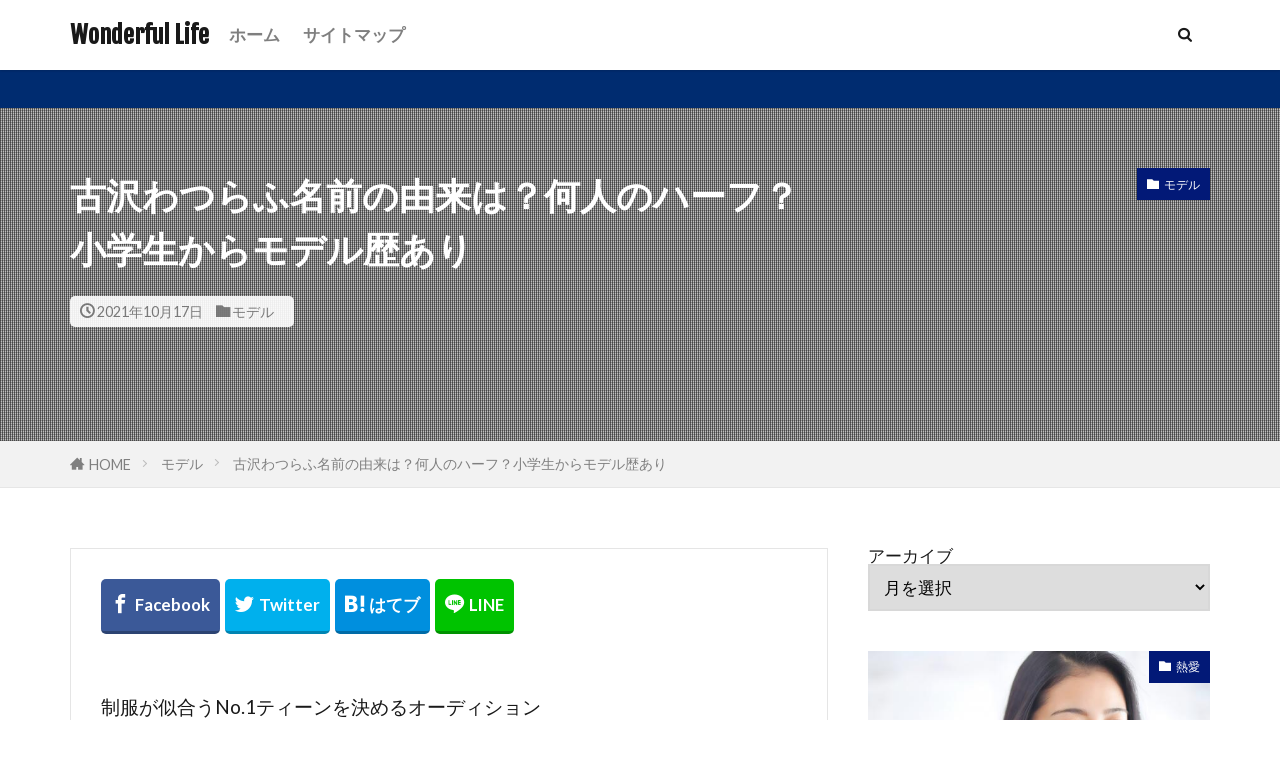

--- FILE ---
content_type: text/html; charset=UTF-8
request_url: https://wonderfulall.net/3142/
body_size: 20586
content:
<!DOCTYPE html>

<html lang="ja" prefix="og: http://ogp.me/ns#" class="t-html 
t-large t-large-pc">

<head prefix="og: http://ogp.me/ns# fb: http://ogp.me/ns/fb# article: http://ogp.me/ns/article#">
<!-- Google tag (gtag.js) -->
<script async src="https://www.googletagmanager.com/gtag/js?id=G-LGHVY1RM1Z"></script>
<script>
  window.dataLayer = window.dataLayer || [];
  function gtag(){dataLayer.push(arguments);}
  gtag('js', new Date());

  gtag('config', 'G-LGHVY1RM1Z');
</script>	
<meta charset="UTF-8">
<title>古沢わつらふ名前の由来は？何人ハーフで小学生からモデル歴あり</title>
<meta name='robots' content='max-image-preview:large' />
<link rel="alternate" title="oEmbed (JSON)" type="application/json+oembed" href="https://wonderfulall.net/wp-json/oembed/1.0/embed?url=https%3A%2F%2Fwonderfulall.net%2F3142%2F" />
<link rel="alternate" title="oEmbed (XML)" type="text/xml+oembed" href="https://wonderfulall.net/wp-json/oembed/1.0/embed?url=https%3A%2F%2Fwonderfulall.net%2F3142%2F&#038;format=xml" />
<style id='wp-img-auto-sizes-contain-inline-css' type='text/css'>
img:is([sizes=auto i],[sizes^="auto," i]){contain-intrinsic-size:3000px 1500px}
/*# sourceURL=wp-img-auto-sizes-contain-inline-css */
</style>
<link rel='stylesheet' id='dashicons-css' href='https://wonderfulall.net/wp-includes/css/dashicons.min.css?ver=6.9' type='text/css' media='all' />
<link rel='stylesheet' id='thickbox-css' href='https://wonderfulall.net/wp-includes/js/thickbox/thickbox.css?ver=6.9' type='text/css' media='all' />
<link rel='stylesheet' id='wp-block-library-css' href='https://wonderfulall.net/wp-includes/css/dist/block-library/style.min.css?ver=6.9' type='text/css' media='all' />
<style id='wp-block-archives-inline-css' type='text/css'>
.wp-block-archives{box-sizing:border-box}.wp-block-archives-dropdown label{display:block}
/*# sourceURL=https://wonderfulall.net/wp-includes/blocks/archives/style.min.css */
</style>
<style id='wp-block-categories-inline-css' type='text/css'>
.wp-block-categories{box-sizing:border-box}.wp-block-categories.alignleft{margin-right:2em}.wp-block-categories.alignright{margin-left:2em}.wp-block-categories.wp-block-categories-dropdown.aligncenter{text-align:center}.wp-block-categories .wp-block-categories__label{display:block;width:100%}
/*# sourceURL=https://wonderfulall.net/wp-includes/blocks/categories/style.min.css */
</style>
<style id='wp-block-search-inline-css' type='text/css'>
.wp-block-search__button{margin-left:10px;word-break:normal}.wp-block-search__button.has-icon{line-height:0}.wp-block-search__button svg{height:1.25em;min-height:24px;min-width:24px;width:1.25em;fill:currentColor;vertical-align:text-bottom}:where(.wp-block-search__button){border:1px solid #ccc;padding:6px 10px}.wp-block-search__inside-wrapper{display:flex;flex:auto;flex-wrap:nowrap;max-width:100%}.wp-block-search__label{width:100%}.wp-block-search.wp-block-search__button-only .wp-block-search__button{box-sizing:border-box;display:flex;flex-shrink:0;justify-content:center;margin-left:0;max-width:100%}.wp-block-search.wp-block-search__button-only .wp-block-search__inside-wrapper{min-width:0!important;transition-property:width}.wp-block-search.wp-block-search__button-only .wp-block-search__input{flex-basis:100%;transition-duration:.3s}.wp-block-search.wp-block-search__button-only.wp-block-search__searchfield-hidden,.wp-block-search.wp-block-search__button-only.wp-block-search__searchfield-hidden .wp-block-search__inside-wrapper{overflow:hidden}.wp-block-search.wp-block-search__button-only.wp-block-search__searchfield-hidden .wp-block-search__input{border-left-width:0!important;border-right-width:0!important;flex-basis:0;flex-grow:0;margin:0;min-width:0!important;padding-left:0!important;padding-right:0!important;width:0!important}:where(.wp-block-search__input){appearance:none;border:1px solid #949494;flex-grow:1;font-family:inherit;font-size:inherit;font-style:inherit;font-weight:inherit;letter-spacing:inherit;line-height:inherit;margin-left:0;margin-right:0;min-width:3rem;padding:8px;text-decoration:unset!important;text-transform:inherit}:where(.wp-block-search__button-inside .wp-block-search__inside-wrapper){background-color:#fff;border:1px solid #949494;box-sizing:border-box;padding:4px}:where(.wp-block-search__button-inside .wp-block-search__inside-wrapper) .wp-block-search__input{border:none;border-radius:0;padding:0 4px}:where(.wp-block-search__button-inside .wp-block-search__inside-wrapper) .wp-block-search__input:focus{outline:none}:where(.wp-block-search__button-inside .wp-block-search__inside-wrapper) :where(.wp-block-search__button){padding:4px 8px}.wp-block-search.aligncenter .wp-block-search__inside-wrapper{margin:auto}.wp-block[data-align=right] .wp-block-search.wp-block-search__button-only .wp-block-search__inside-wrapper{float:right}
/*# sourceURL=https://wonderfulall.net/wp-includes/blocks/search/style.min.css */
</style>
<style id='global-styles-inline-css' type='text/css'>
:root{--wp--preset--aspect-ratio--square: 1;--wp--preset--aspect-ratio--4-3: 4/3;--wp--preset--aspect-ratio--3-4: 3/4;--wp--preset--aspect-ratio--3-2: 3/2;--wp--preset--aspect-ratio--2-3: 2/3;--wp--preset--aspect-ratio--16-9: 16/9;--wp--preset--aspect-ratio--9-16: 9/16;--wp--preset--color--black: #000000;--wp--preset--color--cyan-bluish-gray: #abb8c3;--wp--preset--color--white: #ffffff;--wp--preset--color--pale-pink: #f78da7;--wp--preset--color--vivid-red: #cf2e2e;--wp--preset--color--luminous-vivid-orange: #ff6900;--wp--preset--color--luminous-vivid-amber: #fcb900;--wp--preset--color--light-green-cyan: #7bdcb5;--wp--preset--color--vivid-green-cyan: #00d084;--wp--preset--color--pale-cyan-blue: #8ed1fc;--wp--preset--color--vivid-cyan-blue: #0693e3;--wp--preset--color--vivid-purple: #9b51e0;--wp--preset--gradient--vivid-cyan-blue-to-vivid-purple: linear-gradient(135deg,rgb(6,147,227) 0%,rgb(155,81,224) 100%);--wp--preset--gradient--light-green-cyan-to-vivid-green-cyan: linear-gradient(135deg,rgb(122,220,180) 0%,rgb(0,208,130) 100%);--wp--preset--gradient--luminous-vivid-amber-to-luminous-vivid-orange: linear-gradient(135deg,rgb(252,185,0) 0%,rgb(255,105,0) 100%);--wp--preset--gradient--luminous-vivid-orange-to-vivid-red: linear-gradient(135deg,rgb(255,105,0) 0%,rgb(207,46,46) 100%);--wp--preset--gradient--very-light-gray-to-cyan-bluish-gray: linear-gradient(135deg,rgb(238,238,238) 0%,rgb(169,184,195) 100%);--wp--preset--gradient--cool-to-warm-spectrum: linear-gradient(135deg,rgb(74,234,220) 0%,rgb(151,120,209) 20%,rgb(207,42,186) 40%,rgb(238,44,130) 60%,rgb(251,105,98) 80%,rgb(254,248,76) 100%);--wp--preset--gradient--blush-light-purple: linear-gradient(135deg,rgb(255,206,236) 0%,rgb(152,150,240) 100%);--wp--preset--gradient--blush-bordeaux: linear-gradient(135deg,rgb(254,205,165) 0%,rgb(254,45,45) 50%,rgb(107,0,62) 100%);--wp--preset--gradient--luminous-dusk: linear-gradient(135deg,rgb(255,203,112) 0%,rgb(199,81,192) 50%,rgb(65,88,208) 100%);--wp--preset--gradient--pale-ocean: linear-gradient(135deg,rgb(255,245,203) 0%,rgb(182,227,212) 50%,rgb(51,167,181) 100%);--wp--preset--gradient--electric-grass: linear-gradient(135deg,rgb(202,248,128) 0%,rgb(113,206,126) 100%);--wp--preset--gradient--midnight: linear-gradient(135deg,rgb(2,3,129) 0%,rgb(40,116,252) 100%);--wp--preset--font-size--small: 13px;--wp--preset--font-size--medium: 20px;--wp--preset--font-size--large: 36px;--wp--preset--font-size--x-large: 42px;--wp--preset--spacing--20: 0.44rem;--wp--preset--spacing--30: 0.67rem;--wp--preset--spacing--40: 1rem;--wp--preset--spacing--50: 1.5rem;--wp--preset--spacing--60: 2.25rem;--wp--preset--spacing--70: 3.38rem;--wp--preset--spacing--80: 5.06rem;--wp--preset--shadow--natural: 6px 6px 9px rgba(0, 0, 0, 0.2);--wp--preset--shadow--deep: 12px 12px 50px rgba(0, 0, 0, 0.4);--wp--preset--shadow--sharp: 6px 6px 0px rgba(0, 0, 0, 0.2);--wp--preset--shadow--outlined: 6px 6px 0px -3px rgb(255, 255, 255), 6px 6px rgb(0, 0, 0);--wp--preset--shadow--crisp: 6px 6px 0px rgb(0, 0, 0);}:where(.is-layout-flex){gap: 0.5em;}:where(.is-layout-grid){gap: 0.5em;}body .is-layout-flex{display: flex;}.is-layout-flex{flex-wrap: wrap;align-items: center;}.is-layout-flex > :is(*, div){margin: 0;}body .is-layout-grid{display: grid;}.is-layout-grid > :is(*, div){margin: 0;}:where(.wp-block-columns.is-layout-flex){gap: 2em;}:where(.wp-block-columns.is-layout-grid){gap: 2em;}:where(.wp-block-post-template.is-layout-flex){gap: 1.25em;}:where(.wp-block-post-template.is-layout-grid){gap: 1.25em;}.has-black-color{color: var(--wp--preset--color--black) !important;}.has-cyan-bluish-gray-color{color: var(--wp--preset--color--cyan-bluish-gray) !important;}.has-white-color{color: var(--wp--preset--color--white) !important;}.has-pale-pink-color{color: var(--wp--preset--color--pale-pink) !important;}.has-vivid-red-color{color: var(--wp--preset--color--vivid-red) !important;}.has-luminous-vivid-orange-color{color: var(--wp--preset--color--luminous-vivid-orange) !important;}.has-luminous-vivid-amber-color{color: var(--wp--preset--color--luminous-vivid-amber) !important;}.has-light-green-cyan-color{color: var(--wp--preset--color--light-green-cyan) !important;}.has-vivid-green-cyan-color{color: var(--wp--preset--color--vivid-green-cyan) !important;}.has-pale-cyan-blue-color{color: var(--wp--preset--color--pale-cyan-blue) !important;}.has-vivid-cyan-blue-color{color: var(--wp--preset--color--vivid-cyan-blue) !important;}.has-vivid-purple-color{color: var(--wp--preset--color--vivid-purple) !important;}.has-black-background-color{background-color: var(--wp--preset--color--black) !important;}.has-cyan-bluish-gray-background-color{background-color: var(--wp--preset--color--cyan-bluish-gray) !important;}.has-white-background-color{background-color: var(--wp--preset--color--white) !important;}.has-pale-pink-background-color{background-color: var(--wp--preset--color--pale-pink) !important;}.has-vivid-red-background-color{background-color: var(--wp--preset--color--vivid-red) !important;}.has-luminous-vivid-orange-background-color{background-color: var(--wp--preset--color--luminous-vivid-orange) !important;}.has-luminous-vivid-amber-background-color{background-color: var(--wp--preset--color--luminous-vivid-amber) !important;}.has-light-green-cyan-background-color{background-color: var(--wp--preset--color--light-green-cyan) !important;}.has-vivid-green-cyan-background-color{background-color: var(--wp--preset--color--vivid-green-cyan) !important;}.has-pale-cyan-blue-background-color{background-color: var(--wp--preset--color--pale-cyan-blue) !important;}.has-vivid-cyan-blue-background-color{background-color: var(--wp--preset--color--vivid-cyan-blue) !important;}.has-vivid-purple-background-color{background-color: var(--wp--preset--color--vivid-purple) !important;}.has-black-border-color{border-color: var(--wp--preset--color--black) !important;}.has-cyan-bluish-gray-border-color{border-color: var(--wp--preset--color--cyan-bluish-gray) !important;}.has-white-border-color{border-color: var(--wp--preset--color--white) !important;}.has-pale-pink-border-color{border-color: var(--wp--preset--color--pale-pink) !important;}.has-vivid-red-border-color{border-color: var(--wp--preset--color--vivid-red) !important;}.has-luminous-vivid-orange-border-color{border-color: var(--wp--preset--color--luminous-vivid-orange) !important;}.has-luminous-vivid-amber-border-color{border-color: var(--wp--preset--color--luminous-vivid-amber) !important;}.has-light-green-cyan-border-color{border-color: var(--wp--preset--color--light-green-cyan) !important;}.has-vivid-green-cyan-border-color{border-color: var(--wp--preset--color--vivid-green-cyan) !important;}.has-pale-cyan-blue-border-color{border-color: var(--wp--preset--color--pale-cyan-blue) !important;}.has-vivid-cyan-blue-border-color{border-color: var(--wp--preset--color--vivid-cyan-blue) !important;}.has-vivid-purple-border-color{border-color: var(--wp--preset--color--vivid-purple) !important;}.has-vivid-cyan-blue-to-vivid-purple-gradient-background{background: var(--wp--preset--gradient--vivid-cyan-blue-to-vivid-purple) !important;}.has-light-green-cyan-to-vivid-green-cyan-gradient-background{background: var(--wp--preset--gradient--light-green-cyan-to-vivid-green-cyan) !important;}.has-luminous-vivid-amber-to-luminous-vivid-orange-gradient-background{background: var(--wp--preset--gradient--luminous-vivid-amber-to-luminous-vivid-orange) !important;}.has-luminous-vivid-orange-to-vivid-red-gradient-background{background: var(--wp--preset--gradient--luminous-vivid-orange-to-vivid-red) !important;}.has-very-light-gray-to-cyan-bluish-gray-gradient-background{background: var(--wp--preset--gradient--very-light-gray-to-cyan-bluish-gray) !important;}.has-cool-to-warm-spectrum-gradient-background{background: var(--wp--preset--gradient--cool-to-warm-spectrum) !important;}.has-blush-light-purple-gradient-background{background: var(--wp--preset--gradient--blush-light-purple) !important;}.has-blush-bordeaux-gradient-background{background: var(--wp--preset--gradient--blush-bordeaux) !important;}.has-luminous-dusk-gradient-background{background: var(--wp--preset--gradient--luminous-dusk) !important;}.has-pale-ocean-gradient-background{background: var(--wp--preset--gradient--pale-ocean) !important;}.has-electric-grass-gradient-background{background: var(--wp--preset--gradient--electric-grass) !important;}.has-midnight-gradient-background{background: var(--wp--preset--gradient--midnight) !important;}.has-small-font-size{font-size: var(--wp--preset--font-size--small) !important;}.has-medium-font-size{font-size: var(--wp--preset--font-size--medium) !important;}.has-large-font-size{font-size: var(--wp--preset--font-size--large) !important;}.has-x-large-font-size{font-size: var(--wp--preset--font-size--x-large) !important;}
/*# sourceURL=global-styles-inline-css */
</style>

<style id='classic-theme-styles-inline-css' type='text/css'>
/*! This file is auto-generated */
.wp-block-button__link{color:#fff;background-color:#32373c;border-radius:9999px;box-shadow:none;text-decoration:none;padding:calc(.667em + 2px) calc(1.333em + 2px);font-size:1.125em}.wp-block-file__button{background:#32373c;color:#fff;text-decoration:none}
/*# sourceURL=/wp-includes/css/classic-themes.min.css */
</style>
<script type="text/javascript" src="https://wonderfulall.net/wp-includes/js/jquery/jquery.min.js?ver=3.7.1" id="jquery-core-js"></script>
<script type="text/javascript" src="https://wonderfulall.net/wp-includes/js/jquery/jquery-migrate.min.js?ver=3.4.1" id="jquery-migrate-js"></script>
<link rel="https://api.w.org/" href="https://wonderfulall.net/wp-json/" /><link rel="alternate" title="JSON" type="application/json" href="https://wonderfulall.net/wp-json/wp/v2/posts/3142" /><link class="css-async" rel href="https://wonderfulall.net/wp-content/themes/the-thor/css/icon.min.css">
<link class="css-async" rel href="https://fonts.googleapis.com/css?family=Lato:100,300,400,700,900">
<link class="css-async" rel href="https://fonts.googleapis.com/css?family=Fjalla+One">
<link rel="stylesheet" href="https://fonts.googleapis.com/css?family=Noto+Sans+JP:100,200,300,400,500,600,700,800,900">
<link rel="stylesheet" href="https://wonderfulall.net/wp-content/themes/the-thor/style.min.css">
<link class="css-async" rel href="https://wonderfulall.net/wp-content/themes/the-thor-child/style-user.css?1661234794">
<link rel="canonical" href="https://wonderfulall.net/3142/" />
<script src="https://ajax.googleapis.com/ajax/libs/jquery/1.12.4/jquery.min.js"></script>
<meta http-equiv="X-UA-Compatible" content="IE=edge">
<meta name="viewport" content="width=device-width, initial-scale=1, viewport-fit=cover"/>
<style>
.widget.widget_nav_menu ul.menu{border-color: rgba(2,25,119,0.15);}.widget.widget_nav_menu ul.menu li{border-color: rgba(2,25,119,0.75);}.widget.widget_nav_menu ul.menu .sub-menu li{border-color: rgba(2,25,119,0.15);}.widget.widget_nav_menu ul.menu .sub-menu li .sub-menu li:first-child{border-color: rgba(2,25,119,0.15);}.widget.widget_nav_menu ul.menu li a:hover{background-color: rgba(2,25,119,0.75);}.widget.widget_nav_menu ul.menu .current-menu-item > a{background-color: rgba(2,25,119,0.75);}.widget.widget_nav_menu ul.menu li .sub-menu li a:before {color:#021977;}.widget.widget_nav_menu ul.menu li a{background-color:#021977;}.widget.widget_nav_menu ul.menu .sub-menu a:hover{color:#021977;}.widget.widget_nav_menu ul.menu .sub-menu .current-menu-item a{color:#021977;}.widget.widget_categories ul{border-color: rgba(2,25,119,0.15);}.widget.widget_categories ul li{border-color: rgba(2,25,119,0.75);}.widget.widget_categories ul .children li{border-color: rgba(2,25,119,0.15);}.widget.widget_categories ul .children li .children li:first-child{border-color: rgba(2,25,119,0.15);}.widget.widget_categories ul li a:hover{background-color: rgba(2,25,119,0.75);}.widget.widget_categories ul .current-menu-item > a{background-color: rgba(2,25,119,0.75);}.widget.widget_categories ul li .children li a:before {color:#021977;}.widget.widget_categories ul li a{background-color:#021977;}.widget.widget_categories ul .children a:hover{color:#021977;}.widget.widget_categories ul .children .current-menu-item a{color:#021977;}.widgetSearch__input:hover{border-color:#021977;}.widgetCatTitle{background-color:#021977;}.widgetCatTitle__inner{background-color:#021977;}.widgetSearch__submit:hover{background-color:#021977;}.widgetProfile__sns{background-color:#021977;}.widget.widget_calendar .calendar_wrap tbody a:hover{background-color:#021977;}.widget ul li a:hover{color:#021977;}.widget.widget_rss .rsswidget:hover{color:#021977;}.widget.widget_tag_cloud a:hover{background-color:#021977;}.widget select:hover{border-color:#021977;}.widgetSearch__checkLabel:hover:after{border-color:#021977;}.widgetSearch__check:checked .widgetSearch__checkLabel:before, .widgetSearch__check:checked + .widgetSearch__checkLabel:before{border-color:#021977;}.widgetTab__item.current{border-top-color:#021977;}.widgetTab__item:hover{border-top-color:#021977;}.searchHead__title{background-color:#021977;}.searchHead__submit:hover{color:#021977;}.menuBtn__close:hover{color:#021977;}.menuBtn__link:hover{color:#021977;}@media only screen and (min-width: 992px){.menuBtn__link {background-color:#021977;}}.t-headerCenter .menuBtn__link:hover{color:#021977;}.searchBtn__close:hover{color:#021977;}.searchBtn__link:hover{color:#021977;}.breadcrumb__item a:hover{color:#021977;}.pager__item{color:#021977;}.pager__item:hover, .pager__item-current{background-color:#021977; color:#fff;}.page-numbers{color:#021977;}.page-numbers:hover, .page-numbers.current{background-color:#021977; color:#fff;}.pagePager__item{color:#021977;}.pagePager__item:hover, .pagePager__item-current{background-color:#021977; color:#fff;}.heading a:hover{color:#021977;}.eyecatch__cat{background-color:#021977;}.the__category{background-color:#021977;}.dateList__item a:hover{color:#021977;}.controllerFooter__item:last-child{background-color:#021977;}.controllerFooter__close{background-color:#021977;}.bottomFooter__topBtn{background-color:#021977;}.mask-color{background-color:#021977;}.mask-colorgray{background-color:#021977;}.pickup3__item{background-color:#021977;}.categoryBox__title{color:#021977;}.comments__list .comment-meta{background-color:#021977;}.comment-respond .submit{background-color:#021977;}.prevNext__pop{background-color:#021977;}.swiper-pagination-bullet-active{background-color:#021977;}.swiper-slider .swiper-button-next, .swiper-slider .swiper-container-rtl .swiper-button-prev, .swiper-slider .swiper-button-prev, .swiper-slider .swiper-container-rtl .swiper-button-next	{background-color:#021977;}body{background:#ffffff;}.infoHead{background-color:#002c70;}.snsFooter{background-color:#021977}.widget-main .heading.heading-widget{background-color:#021977}.widget-main .heading.heading-widgetsimple{background-color:#021977}.widget-main .heading.heading-widgetsimplewide{background-color:#021977}.widget-main .heading.heading-widgetwide{background-color:#021977}.widget-main .heading.heading-widgetbottom:before{border-color:#021977}.widget-main .heading.heading-widgetborder{border-color:#021977}.widget-main .heading.heading-widgetborder::before,.widget-main .heading.heading-widgetborder::after{background-color:#021977}.widget-side .heading.heading-widget{background-color:#021977}.widget-side .heading.heading-widgetsimple{background-color:#021977}.widget-side .heading.heading-widgetsimplewide{background-color:#021977}.widget-side .heading.heading-widgetwide{background-color:#021977}.widget-side .heading.heading-widgetbottom:before{border-color:#021977}.widget-side .heading.heading-widgetborder{border-color:#021977}.widget-side .heading.heading-widgetborder::before,.widget-side .heading.heading-widgetborder::after{background-color:#021977}.widget-foot .heading.heading-widget{background-color:#021977}.widget-foot .heading.heading-widgetsimple{background-color:#021977}.widget-foot .heading.heading-widgetsimplewide{background-color:#021977}.widget-foot .heading.heading-widgetwide{background-color:#021977}.widget-foot .heading.heading-widgetbottom:before{border-color:#021977}.widget-foot .heading.heading-widgetborder{border-color:#021977}.widget-foot .heading.heading-widgetborder::before,.widget-foot .heading.heading-widgetborder::after{background-color:#021977}.widget-menu .heading.heading-widget{background-color:#8e8e8e}.widget-menu .heading.heading-widgetsimple{background-color:#8e8e8e}.widget-menu .heading.heading-widgetsimplewide{background-color:#8e8e8e}.widget-menu .heading.heading-widgetwide{background-color:#8e8e8e}.widget-menu .heading.heading-widgetbottom:before{border-color:#8e8e8e}.widget-menu .heading.heading-widgetborder{border-color:#8e8e8e}.widget-menu .heading.heading-widgetborder::before,.widget-menu .heading.heading-widgetborder::after{background-color:#8e8e8e}@media only screen and (min-width: 768px){.still {height: 500px;}}.rankingBox__bg{background-color:#021977}.commonCtr__bg.mask.mask-colorgray{background-color:#021977}.the__ribbon{background-color:#021977}.the__ribbon:after{border-left-color:#021977; border-right-color:#021977}.postcta-bg{background-color:#3970a2}.content .afTagBox__btnDetail{background-color:#3185d8;}.widget .widgetAfTag__btnDetail{background-color:#3185d8;}.content .afTagBox__btnAf{background-color:#021977;}.widget .widgetAfTag__btnAf{background-color:#021977;}.content a{color:#211aa5;}.phrase a{color:#211aa5;}.content .sitemap li a:hover{color:#211aa5;}.content h2 a:hover,.content h3 a:hover,.content h4 a:hover,.content h5 a:hover{color:#211aa5;}.content ul.menu li a:hover{color:#211aa5;}.content .es-LiconBox:before{background-color:#a83f3f;}.content .es-LiconCircle:before{background-color:#a83f3f;}.content .es-BTiconBox:before{background-color:#a83f3f;}.content .es-BTiconCircle:before{background-color:#a83f3f;}.content .es-BiconObi{border-color:#a83f3f;}.content .es-BiconCorner:before{background-color:#a83f3f;}.content .es-BiconCircle:before{background-color:#a83f3f;}.content .es-BmarkHatena::before{background-color:#005293;}.content .es-BmarkExcl::before{background-color:#b60105;}.content .es-BmarkQ::before{background-color:#005293;}.content .es-BmarkQ::after{border-top-color:#005293;}.content .es-BmarkA::before{color:#b60105;}.content .es-BsubTradi::before{color:#ffffff;background-color:#b60105;border-color:#b60105;}.btn__link-primary{color:#ffffff; background-color:#3f3f3f;}.content .btn__link-primary{color:#ffffff; background-color:#3f3f3f;}.searchBtn__contentInner .btn__link-search{color:#ffffff; background-color:#3f3f3f;}.btn__link-secondary{color:#ffffff; background-color:#3f3f3f;}.content .btn__link-secondary{color:#ffffff; background-color:#3f3f3f;}.btn__link-search{color:#ffffff; background-color:#3f3f3f;}.btn__link-normal{color:#3f3f3f;}.content .btn__link-normal{color:#3f3f3f;}.btn__link-normal:hover{background-color:#3f3f3f;}.content .btn__link-normal:hover{background-color:#3f3f3f;}.comments__list .comment-reply-link{color:#3f3f3f;}.comments__list .comment-reply-link:hover{background-color:#3f3f3f;}@media only screen and (min-width: 992px){.subNavi__link-pickup{color:#3f3f3f;}}@media only screen and (min-width: 992px){.subNavi__link-pickup:hover{background-color:#3f3f3f;}}.content h2{color:#191919}.content h3{color:#191919}.content h4{color:#191919}.content h5{color:#191919}.content ul > li::before{color:#a83f3f;}.content ul{color:#191919;}.content ol > li::before{color:#a83f3f; border-color:#a83f3f;}.content ol > li > ol > li::before{background-color:#a83f3f; border-color:#a83f3f;}.content ol > li > ol > li > ol > li::before{color:#a83f3f; border-color:#a83f3f;}.content ol{color:#191919;}.content .balloon .balloon__text{color:#191919; background-color:#f2f2f2;}.content .balloon .balloon__text-left:before{border-left-color:#f2f2f2;}.content .balloon .balloon__text-right:before{border-right-color:#f2f2f2;}.content .balloon-boder .balloon__text{color:#191919; background-color:#ffffff;  border-color:#d8d8d8;}.content .balloon-boder .balloon__text-left:before{border-left-color:#d8d8d8;}.content .balloon-boder .balloon__text-left:after{border-left-color:#ffffff;}.content .balloon-boder .balloon__text-right:before{border-right-color:#d8d8d8;}.content .balloon-boder .balloon__text-right:after{border-right-color:#ffffff;}.content blockquote{color:#191919; background-color:#f2f2f2;}.content blockquote::before{color:#d8d8d8;}.content table{color:#191919; border-top-color:#E5E5E5; border-left-color:#E5E5E5;}.content table th{background:#7f7f7f; color:#ffffff; ;border-right-color:#E5E5E5; border-bottom-color:#E5E5E5;}.content table td{background:#ffffff; ;border-right-color:#E5E5E5; border-bottom-color:#E5E5E5;}.content table tr:nth-child(odd) td{background-color:#f2f2f2;}
</style>
<style type="text/css">.broken_link, a.broken_link {
	text-decoration: line-through;
}</style><link rel="icon" href="https://wonderfulall.net/wp-content/uploads/2022/08/cropped-4495bed8051fcc9fd4ac4bababda36e3-32x32.jpg" sizes="32x32" />
<link rel="icon" href="https://wonderfulall.net/wp-content/uploads/2022/08/cropped-4495bed8051fcc9fd4ac4bababda36e3-192x192.jpg" sizes="192x192" />
<link rel="apple-touch-icon" href="https://wonderfulall.net/wp-content/uploads/2022/08/cropped-4495bed8051fcc9fd4ac4bababda36e3-180x180.jpg" />
<meta name="msapplication-TileImage" content="https://wonderfulall.net/wp-content/uploads/2022/08/cropped-4495bed8051fcc9fd4ac4bababda36e3-270x270.jpg" />
		<style type="text/css" id="wp-custom-css">
			.outline {
	display: block;
	margin-left: auto;
	margin-right: auto;
}		</style>
		<meta name="description" content="制服が似合うNo.1ティーンを決めるオーディション『JAPAN SCHOOL UNIFORM GRAN-PRIX 2021』で審査員特別賞に選ばれた愛知県出身の中学3年生古沢わつらふさん（１４）ん？思わず二度見する変わったお名前男？女？誤字？わつらふ？ワツラフ？わずらう？画像を見るとハーフの男の子ですがあまりに気になったので調べてみました">
<meta property="og:site_name" content="Wonderful Life" />
<meta property="og:type" content="article" />
<meta property="og:title" content="古沢わつらふ名前の由来は？何人のハーフ？小学生からモデル歴あり" />
<meta property="og:description" content="制服が似合うNo.1ティーンを決めるオーディション『JAPAN SCHOOL UNIFORM GRAN-PRIX 2021』で審査員特別賞に選ばれた愛知県出身の中学3年生古沢わつらふさん（１４）ん？思わず二度見する変わったお名前男？女？誤字？わつらふ？ワツラフ？わずらう？画像を見るとハーフの男の子ですがあまりに気になったので調べてみました" />
<meta property="og:url" content="https://wonderfulall.net/3142/" />
<meta property="og:image" content="" />
<meta name="twitter:card" content="summary" />
<meta name="twitter:site" content="@" />

<!-- Google tag (gtag.js) -->
<script async src="https://www.googletagmanager.com/gtag/js?id=G-LGHVY1RM1Z"></script>
<script>
  window.dataLayer = window.dataLayer || [];
  function gtag(){dataLayer.push(arguments);}
  gtag('js', new Date());

  gtag('config', 'G-LGHVY1RM1Z');
</script>
</head>
<body class="t-hiragino t-naviNoneSp t-footerFixed" id="top">


  <!--l-header-->
  <header class="l-header l-header-shadow">
    <div class="container container-header">

      <!--logo-->
			<p class="siteTitle">
				<a class="siteTitle__link" href="https://wonderfulall.net">
											Wonderful Life					        </a>
      </p>      <!--/logo-->


      				<!--globalNavi-->
				<nav class="globalNavi u-none-sp">
					<div class="globalNavi__inner">
            <ul class="globalNavi__list"><li id="menu-item-4864" class="menu-item menu-item-type-custom menu-item-object-custom menu-item-home menu-item-4864"><a href="https://wonderfulall.net">ホーム</a></li>
<li id="menu-item-4913" class="menu-item menu-item-type-post_type menu-item-object-page menu-item-4913"><a href="https://wonderfulall.net/page-32/">サイトマップ</a></li>
</ul>					</div>
				</nav>
				<!--/globalNavi-->
			

							<!--subNavi-->
				<nav class="subNavi">
	        	        				</nav>
				<!--/subNavi-->
			

            <!--searchBtn-->
			<div class="searchBtn u-none-sp">
        <input class="searchBtn__checkbox" id="searchBtn-checkbox" type="checkbox">
        <label class="searchBtn__link searchBtn__link-text icon-search" for="searchBtn-checkbox"></label>
        <label class="searchBtn__unshown" for="searchBtn-checkbox"></label>

        <div class="searchBtn__content">
          <div class="searchBtn__scroll">
            <label class="searchBtn__close" for="searchBtn-checkbox"><i class="icon-close"></i>CLOSE</label>
            <div class="searchBtn__contentInner">
              <aside class="widget">
  <div class="widgetSearch">
    <form method="get" action="https://wonderfulall.net" target="_top">
  <div class="widgetSearch__contents">
    <h3 class="heading heading-tertiary">キーワード</h3>
    <input class="widgetSearch__input widgetSearch__input-max" type="text" name="s" placeholder="キーワードを入力" value="">

    
  </div>

  <div class="widgetSearch__contents">
    <h3 class="heading heading-tertiary">カテゴリー</h3>
	<select  name='cat' id='cat_697479f013aea' class='widgetSearch__select'>
	<option value=''>カテゴリーを選択</option>
	<option class="level-0" value="1">未分類</option>
	<option class="level-0" value="3">お金</option>
	<option class="level-0" value="4">離婚</option>
	<option class="level-0" value="6">著名人</option>
	<option class="level-0" value="7">皇室</option>
	<option class="level-0" value="8">病気</option>
	<option class="level-0" value="10">熱愛</option>
	<option class="level-0" value="11">声優・ミュージシャン</option>
	<option class="level-0" value="12">オリンピック</option>
	<option class="level-0" value="14">ユーチューバー</option>
	<option class="level-0" value="15">モデル</option>
	<option class="level-0" value="17">テレビ番組</option>
	<option class="level-0" value="18">ダイエット</option>
	<option class="level-0" value="19">スポーツ選手</option>
	<option class="level-0" value="25">スポーツの話題</option>
	<option class="level-0" value="28">芸能人</option>
</select>
  </div>

  
  <div class="btn btn-search">
    <button class="btn__link btn__link-search" type="submit" value="search">検索</button>
  </div>
</form>
  </div>
</aside>
            </div>
          </div>
        </div>
      </div>
			<!--/searchBtn-->
      

            <!--menuBtn-->
			<div class="menuBtn u-none-pc">
        <input class="menuBtn__checkbox" id="menuBtn-checkbox" type="checkbox">
        <label class="menuBtn__link menuBtn__link-text icon-menu" for="menuBtn-checkbox"></label>
        <label class="menuBtn__unshown" for="menuBtn-checkbox"></label>
        <div class="menuBtn__content">
          <div class="menuBtn__scroll">
            <label class="menuBtn__close" for="menuBtn-checkbox"><i class="icon-close"></i>CLOSE</label>
            <div class="menuBtn__contentInner">
																						            </div>
          </div>
        </div>
			</div>
			<!--/menuBtn-->
      
    </div>
  </header>
  <!--/l-header-->


  <!--l-headerBottom-->
  <div class="l-headerBottom">

    
			    <div class="wider">
	      <!--infoHead-->
	      <div class="infoHead">
	        <span class="infoHead__text">	          	        </span>	      </div>
	      <!--/infoHead-->
	    </div>
	  
	  
  </div>
  <!--l-headerBottom-->

    <div class="viral">
    <div class="viral__bg mask mask-blackmesh        ">
                                </div>

    <div class="container">
      <div class="viral__container">
        <div class="viral__contents">
          <h1 class="heading heading-primary">古沢わつらふ名前の由来は？何人のハーフ？小学生からモデル歴あり</h1>
          <ul class="dateList">
                          <li class="dateList__item icon-clock">2021年10月17日</li>
                                      <li class="dateList__item icon-folder"><a href="https://wonderfulall.net/category/%e3%83%a2%e3%83%87%e3%83%ab/" rel="category tag">モデル</a></li>
                                              </ul>
        </div>


        <div class="eyecatch">
          <span class="eyecatch__cat cc-bg15"><a href="https://wonderfulall.net/category/%e3%83%a2%e3%83%87%e3%83%ab/">モデル</a></span>          <span class="eyecatch__link">
                                                </span>

        </div>
      </div>
    </div>

  </div>
  
  <div class="wider">
    <div class="breadcrumb"><ul class="breadcrumb__list container"><li class="breadcrumb__item icon-home"><a href="https://wonderfulall.net">HOME</a></li><li class="breadcrumb__item"><a href="https://wonderfulall.net/category/%e3%83%a2%e3%83%87%e3%83%ab/">モデル</a></li><li class="breadcrumb__item breadcrumb__item-current"><a href="https://wonderfulall.net/3142/">古沢わつらふ名前の由来は？何人のハーフ？小学生からモデル歴あり</a></li></ul></div>  </div>





  <!--l-wrapper-->
  <div class="l-wrapper">

    <!--l-main-->
        <main class="l-main">





      <div class="dividerBottom">


      



        

        <!--postContents-->
        <div class="postContents u-border">
          		    <aside class="social-top"><ul class="socialList socialList-type10">
<li class="socialList__item"><a class="socialList__link icon-facebook" href="http://www.facebook.com/sharer.php?u=https%3A%2F%2Fwonderfulall.net%2F3142%2F&amp;t=%E5%8F%A4%E6%B2%A2%E3%82%8F%E3%81%A4%E3%82%89%E3%81%B5%E5%90%8D%E5%89%8D%E3%81%AE%E7%94%B1%E6%9D%A5%E3%81%AF%EF%BC%9F%E4%BD%95%E4%BA%BA%E3%81%AE%E3%83%8F%E3%83%BC%E3%83%95%EF%BC%9F%E5%B0%8F%E5%AD%A6%E7%94%9F%E3%81%8B%E3%82%89%E3%83%A2%E3%83%87%E3%83%AB%E6%AD%B4%E3%81%82%E3%82%8A" target="_blank" title="Facebook"></a></li><li class="socialList__item"><a class="socialList__link icon-twitter" href="http://twitter.com/intent/tweet?text=%E5%8F%A4%E6%B2%A2%E3%82%8F%E3%81%A4%E3%82%89%E3%81%B5%E5%90%8D%E5%89%8D%E3%81%AE%E7%94%B1%E6%9D%A5%E3%81%AF%EF%BC%9F%E4%BD%95%E4%BA%BA%E3%81%AE%E3%83%8F%E3%83%BC%E3%83%95%EF%BC%9F%E5%B0%8F%E5%AD%A6%E7%94%9F%E3%81%8B%E3%82%89%E3%83%A2%E3%83%87%E3%83%AB%E6%AD%B4%E3%81%82%E3%82%8A&amp;https%3A%2F%2Fwonderfulall.net%2F3142%2F&amp;url=https%3A%2F%2Fwonderfulall.net%2F3142%2F" target="_blank" title="Twitter"></a></li><li class="socialList__item"><a class="socialList__link icon-hatenabookmark" href="http://b.hatena.ne.jp/add?mode=confirm&amp;url=https%3A%2F%2Fwonderfulall.net%2F3142%2F&amp;title=%E5%8F%A4%E6%B2%A2%E3%82%8F%E3%81%A4%E3%82%89%E3%81%B5%E5%90%8D%E5%89%8D%E3%81%AE%E7%94%B1%E6%9D%A5%E3%81%AF%EF%BC%9F%E4%BD%95%E4%BA%BA%E3%81%AE%E3%83%8F%E3%83%BC%E3%83%95%EF%BC%9F%E5%B0%8F%E5%AD%A6%E7%94%9F%E3%81%8B%E3%82%89%E3%83%A2%E3%83%87%E3%83%AB%E6%AD%B4%E3%81%82%E3%82%8A" target="_blank" data-hatena-bookmark-title="https%3A%2F%2Fwonderfulall.net%2F3142%2F" title="はてブ"></a></li><li class="socialList__item"><a class="socialList__link icon-line" href="http://line.naver.jp/R/msg/text/?%E5%8F%A4%E6%B2%A2%E3%82%8F%E3%81%A4%E3%82%89%E3%81%B5%E5%90%8D%E5%89%8D%E3%81%AE%E7%94%B1%E6%9D%A5%E3%81%AF%EF%BC%9F%E4%BD%95%E4%BA%BA%E3%81%AE%E3%83%8F%E3%83%BC%E3%83%95%EF%BC%9F%E5%B0%8F%E5%AD%A6%E7%94%9F%E3%81%8B%E3%82%89%E3%83%A2%E3%83%87%E3%83%AB%E6%AD%B4%E3%81%82%E3%82%8A%0D%0Ahttps%3A%2F%2Fwonderfulall.net%2F3142%2F" target="_blank" title="LINE"></a></li></ul>
</aside>
          

		            <section class="content">
			<p>制服が似合うNo.1ティーンを決めるオーディション<br />
『JAPAN SCHOOL UNIFORM GRAN-PRIX 2021』で<br />
審査員特別賞に選ばれた<br />
愛知県出身の中学3年生<br />
古沢わつらふさん（１４）<br />
ん？<br />
思わず二度見する変わったお名前<br />
男？女？<br />
誤字？<br />
わつらふ？<br />
ワツラフ？<br />
わずらう？<br />
画像を見るとハーフの男の子ですが<br />
あまりに気になったので調べてみました</p>

					<div class="outline">
					<span class="outline__title">目次</span>
					<input class="outline__toggle" id="outline__toggle" type="checkbox" checked>
					<label class="outline__switch" for="outline__toggle"></label>
					<ul class="outline__list outline__list-2"><li class="outline__item"><a class="outline__link" href="#outline_1__1"><span class="outline__number">1</span> 古沢わつらふ</a></li><li class="outline__item"><a class="outline__link" href="#outline_1__2"><span class="outline__number">2</span> わつらふ名前の由来は？</a></li><li class="outline__item"><a class="outline__link" href="#outline_1__3"><span class="outline__number">3</span> ハーフモデルとして小学生から活動中</a></li><li class="outline__item"><a class="outline__link" href="#outline_1__4"><span class="outline__number">4</span> 何人のハーフ？</a></li><li class="outline__item"><a class="outline__link" href="#outline_1__5"><span class="outline__number">5</span> まとめ</a></li></ul>
					</div><h2 id="outline_1__1">古沢わつらふ</h2>
<p><img fetchpriority="high" decoding="async" class="alignnone size-medium wp-image-3143" src="https://wonderfulall.net/wp-content/themes/the-thor/img/dummy.gif" data-layzr="https://wonderfulall.net/wp-content/uploads/2021/10/5dfc55bd8db5619a4cbec91a56fb8841-284x300.png" alt="" width="284" height="300" /><br />
<em>ORICON newsより</em></p>
<div class="ep-box es-Bicon icon-tag bgc-VPorange">名前：古沢わつらふ<br />
生年月日：<br />
出身地：愛知県<br />
身長：165~170cm</div>
<p>今回彼が注目されたのは<br />
『JAPAN SCHOOL UNIFORM GRAN-PRIX 2021』<br />
というオーディション<br />
<span style="font-size: 14pt; color: #3366ff;"><strong>「未来のタレントへの道がここから繋がる」</strong></span><br />
というキャッチコピーのオーディションで<br />
<span style="font-size: 14pt; color: #ff9900;"><strong>グランプリ特典</strong></span>の</p>
<ol>
<li><span style="font-size: 14pt;"><strong>トンボ学生服スクールウェアモデルへの1年間起用</strong></span></li>
<li><span style="font-size: 14pt;"><strong>エイジアプロモーション専属契約</strong></span></li>
<li><span style="font-size: 14pt;"><strong>賞金50万円</strong></span></li>
</ol>
<p>獲得のために<br />
タレント志望の学生が<br />
集まったわけですね<br />
<span style="font-size: 14pt; color: #ff0000;"><strong>応募総数1352人</strong></span><br />
それだけたくさんの子が<br />
芸能界を目指しているということに<br />
感動を覚えます<br />
<span style="color: #ff0000;"><mark><span style="font-size: 14pt;"><strong>みんな夢に向かって必死で頑張ってる</strong></span></mark></span>んだなあ<br />
<iframe title="YouTube video player" src="https://www.youtube.com/embed/MisYQLXFM3Q" width="510" height="291" frameborder="0" allowfullscreen="allowfullscreen"><span data-mce-type="bookmark" style="display: inline-block; width: 0px; overflow: hidden; line-height: 0;" class="mce_SELRES_start">﻿</span></iframe><br />
身長は隣に並んだ近藤千尋さんが<br />
160ｃｍであることから<br />
推測してみました<br />
モデルとしてはそれほど高くありませんが<br />
なにせ<span style="font-size: 14pt; color: #008080;"><strong>まだまだ成長期</strong></span>ですから<br />
この後の伸びしろがありますので<br />
その成長を楽しみにしてしまいますね<br />
2020年は<span style="font-size: 12pt; color: #008080;"><strong>1年間で10cm</strong></span>身長が伸びたそうですよ</p>
<h2 id="outline_1__2">わつらふ名前の由来は？</h2>
<p><span style="font-size: 14pt; color: #008080;"><strong>わつらふ</strong></span>はひらがな表記で<br />
誤字脱字でも無く<br />
本当にそういう名前のようです<br />
これから名前を売っていきたいわけで<br />
<span style="text-decoration: underline;"><span style="font-size: 12pt;"><strong>どれだけ顔と名前を覚えてもらうか</strong></span></span><br />
<span style="text-decoration: underline;"><span style="font-size: 12pt;"><strong>どれだけインパクトを残せるか</strong></span></span><br />
という点で<span style="font-size: 14pt; color: #008080;"><strong>かなり有利なお名前</strong></span>です<br />
<span style="text-decoration: underline;"><span style="font-size: 12pt;"><strong>逆にあまりに馴染みがなさすぎて</strong></span></span><br />
<span style="text-decoration: underline;"><span style="font-size: 12pt;"><strong>忘れてしまいそうではあります</strong></span></span>が<br />
<span style="font-size: 14pt; color: #008080;"><strong>2度めに聞いたときにはすぐに思い出せる</strong></span>のは<br />
間違いありません<br />
「わつらふ」を調べてみると<br />
<a href="https://gejirin.com/" target="_blank" rel="noopener" class="broken_link"><span style="font-size: 12pt; color: #ff0000;"><strong>ホツマツタヱ解読ガイドHP</strong></span></a>に行き当たりました</p>
<blockquote><p><span style="font-size: 14pt;">わつらふ</span><span style="font-size: 10pt;">ワツラフ　　waturafu【患う・煩う】<br />
A: 合う/合わす。交じる。絡みつく。(思いが)入り乱れる。</span></p>
<table border="0" width="421" bgcolor="#F4F4F4">
<tbody>
<tr>
<td width="413" height="21"><span style="font-size: 10pt;">『<b><a href="https://gejirin.com/gsrc/ne/netamiwaturafumunenoho.html" target="_blank" rel="noopener" class="broken_link">ねたみわつらふ　むねのほ</a></b>か　おろちとなりて　こたねかむ』<a href="https://gejirin.com/hotuma16.html" target="_blank" rel="noopener" class="broken_link">ホ16</a></span></td>
</tr>
</tbody>
</table>
<p><span style="font-size: small;"><br />
<span style="font-size: 10pt;">「わつる(和連る)」と同義語「あふ(合う)」の合成。</span><br />
<span style="font-size: 10pt;">ここでは「A: 合う/合わす・交じる・もつれる」などの意。</span></span><br />
<span style="font-size: 10pt;">変態：「まつらふ(纏わる)」「まとわる(纏わる)」「ましわる(交わる)」「あつらふ(誂ふ)」「まとまる(纏まる)」<br />
類語：「やまふ(病まふ)」「なやむ(悩む)」</span></p></blockquote>
<p>&nbsp;<br />
<span style="color: #ff0000;"><strong><span style="font-size: 12pt;">わずらうという言葉の大和言葉</span></strong></span>？<br />
みたいな感じ？<br />
そもそもこの<br />
<span style="font-size: 14pt; color: #ff0000;"><strong>ホツマツタヱ</strong></span><br />
って何？<br />
調べてみると</p>
<blockquote><p>『<b>ホツマツタヱ</b>』は、「ヲシテ」なる「文字」（いわゆる「神代文字」の一つである）を使っているいわゆる「ヲシテ文献」のひとつ。『古事記』『日本書紀』の原書であると根強く考える者も一部に存在する。</p>
<p style="text-align: right;"><a href="https://ja.wikipedia.org/wiki/%E3%83%9B%E3%83%84%E3%83%9E%E3%83%84%E3%82%BF%E3%83%B1"><em>Wikipediaより</em></a></p>
</blockquote>
<p>なんのこっちゃよくわかりませんが<br />
<span style="font-size: 12pt; color: #008000;"><strong>日本の古代の言葉</strong></span>ってこと？<br />
「わつらふ」<br />
を調べていたら<br />
えらい遠くにきてしまいましたが<br />
<span style="font-size: 14pt; color: #ff0000;"><strong>名前の由来は『ホツマツタヱ』</strong></span><br />
ということなのでしょうか<br />
全く確信が持てません<br />
<span style="font-family: Lato, 游ゴシック体, 'Yu Gothic', YuGothic, 'ヒラギノ角ゴシック Pro', 'Hiragino Kaku Gothic Pro', メイリオ, Meiryo, 'ＭＳ Ｐゴシック', 'MS PGothic', sans-serif; font-size: 1.4rem;">ほんまかいな</span></p>
<h2 id="outline_1__3">ハーフモデルとして小学生から活動中</h2>
<p>わつらふ君<br />
お母さんが<a href="https://www.instagram.com/vvatsw/?hl=ja">インスタ</a>で<br />
わつらふ君の写真を沢山投稿しています<br />
<strong>転載禁止</strong>となっていますので<br />
興味のある方はご自分で行ってみてください<br />
インスタからわかることは</p>
<ul>
<li><span style="font-size: 14pt; color: #008080;"><strong>ニックネームは「わつ」</strong></span></li>
<li><span style="font-size: 14pt; color: #008080;"><strong>中学校は野球部</strong></span></li>
<li><span style="font-size: 14pt; color: #008080;"><strong>ペットの柴犬名前「びわちゃん」</strong></span></li>
<li><span style="font-size: 14pt; color: #008080;"><strong>モデルとして活動</strong></span></li>
<li><span style="font-size: 14pt; color: #008080;"><strong>ランウェイも経験済み</strong></span></li>
</ul>
<p><span style="font-size: 14pt; color: #ff0000;"><strong>小学校低学年の頃からモデルの</strong></span><br />
<span style="font-size: 14pt; color: #ff0000;"><strong>経験を積んできています</strong></span><br />
ハーフでかなり綺麗なお顔ですから<br />
<span style="font-size: 12pt;"><strong>小さい時は女の子の役でも</strong></span><br />
モデルがやれたようです</p>
<h2 id="outline_1__4">何人のハーフ？</h2>
<p>これだけかわいい子がいたら<br />
母親としては写真とりまくるし<br />
投稿しまくっていい気分になれそうです<br />
兄妹はいないのか<br />
母管理のインスタに一度もでてきません<br />
家族構成も<br />
<span style="font-size: 12pt; color: #ff0000;"><strong>日本人のおじいちゃんがいる</strong></span>ことと<br />
<span style="font-size: 12pt; color: #ff0000;"><strong>ハーフである</strong></span>ということはわかりましたが<br />
何人のハーフなのか<br />
父母のどちらが何人なのか<br />
調べがつきませんでした<br />
おじいちゃんのYoutube チャンネルに<br />
小学生の頃は度々出演しています<br />
<iframe title="YouTube video player" src="https://www.youtube.com/embed/4Hfs0nTU1L0" width="510" height="291" frameborder="0" allowfullscreen="allowfullscreen"><span data-mce-type="bookmark" style="display: inline-block; width: 0px; overflow: hidden; line-height: 0;" class="mce_SELRES_start">﻿</span></iframe><br />
この動画の最初の「わつらふです」の発音を聞くと<br />
<span style="text-decoration: underline;"><strong>大和言葉ではない</strong></span>ですよね<br />
〜フの名前の国って<br />
どこだろう<br />
ロシア人の名前100にはありませんでした<br />
<span style="font-size: 12pt; color: #ff0000;"><strong>あーー！！見つけた！！</strong></span><br />
これだ！！</p>
<blockquote><p>カタカナ表記：ヴァーツラフ<br />
「Vaclav」の発音:  <a href="https://kanji.reader.bz/Vaclav" target="_blank" rel="noopener"><img decoding="async" id="audio" class="alignnone" src="https://wonderfulall.net/wp-content/themes/the-thor/img/dummy.gif" data-layzr="https://kanji.reader.bz/img/audio.svg" alt="「Vaclav」の発音" width="30" height="30" /></a><br />
種別：男性名<br />
分布・由来・語源：チェコ語圏、スロバキア語圏、スラヴ語圏</p>
<p style="text-align: right;"><em><a href="https://kanji.reader.bz/Vaclav" target="_blank" rel="noopener">人名漢字辞典より</a></em></p>
</blockquote>
<p><span style="font-size: 14pt; color: #ff0000;"><strong>チェコかスロバキアの名前だ</strong></span><br />
チェコとスロバキアはかつて<br />
チェコスロバキアという国でしたが<br />
1993年から別々の国になりました<br />
<img decoding="async" class="alignnone size-medium wp-image-3153" src="https://wonderfulall.net/wp-content/themes/the-thor/img/dummy.gif" data-layzr="https://wonderfulall.net/wp-content/uploads/2021/10/e_eur_map-300x160.png" alt="" width="300" height="160" /><br />
<em>meijiより</em><br />
ただスラヴ語圏となると<br />
ロシアからギリシャあたりまで<br />
広い範囲になるようです<br />
大体その辺<br />
という言い方はとても失礼なのでしょうが<br />
<span style="font-size: 14pt; color: #ff0000;"><strong>中欧諸国のどこかの国が由来</strong></span><br />
ということになるのでしょう<br />
これ以上はなんとも言えません<br />
&nbsp;<br />
&nbsp;<br />
<center>スポンサードリンク<br />
<script async src="https://pagead2.googlesyndication.com/pagead/js/adsbygoogle.js"></script> <!-- wonderfullife(記事中）res --> <ins class="adsbygoogle" style="display: block;" data-ad-client="ca-pub-3422425685577829" data-ad-slot="8124567644" data-ad-format="rectangle" data-full-width-responsive="true"></ins> <script>
     (adsbygoogle = window.adsbygoogle || []).push({});
</script></center></p>
<h2 id="outline_1__5">まとめ</h2>
<p>わつらふ<br />
という名前の由来からの<br />
広がりがすごかったですね<br />
日本の古代の言葉から<br />
スラブ語圏のことまで調べることになるとは<br />
とてもおもしろかったです<br />
古沢わつらふ君が将来有名になって<br />
その名前の由来をどこかでお話したときに<br />
答え合わせができるのかも知れません<br />
その時を楽しみに<br />
ご活躍を期待してます<br />
最後までお読みくださり<br />
ありがとうございました</p>
          </section>
          		  

          		    <aside class="social-bottom"><ul class="socialList socialList-type10">
<li class="socialList__item"><a class="socialList__link icon-facebook" href="http://www.facebook.com/sharer.php?u=https%3A%2F%2Fwonderfulall.net%2F3142%2F&amp;t=%E5%8F%A4%E6%B2%A2%E3%82%8F%E3%81%A4%E3%82%89%E3%81%B5%E5%90%8D%E5%89%8D%E3%81%AE%E7%94%B1%E6%9D%A5%E3%81%AF%EF%BC%9F%E4%BD%95%E4%BA%BA%E3%81%AE%E3%83%8F%E3%83%BC%E3%83%95%EF%BC%9F%E5%B0%8F%E5%AD%A6%E7%94%9F%E3%81%8B%E3%82%89%E3%83%A2%E3%83%87%E3%83%AB%E6%AD%B4%E3%81%82%E3%82%8A" target="_blank" title="Facebook"></a></li><li class="socialList__item"><a class="socialList__link icon-twitter" href="http://twitter.com/intent/tweet?text=%E5%8F%A4%E6%B2%A2%E3%82%8F%E3%81%A4%E3%82%89%E3%81%B5%E5%90%8D%E5%89%8D%E3%81%AE%E7%94%B1%E6%9D%A5%E3%81%AF%EF%BC%9F%E4%BD%95%E4%BA%BA%E3%81%AE%E3%83%8F%E3%83%BC%E3%83%95%EF%BC%9F%E5%B0%8F%E5%AD%A6%E7%94%9F%E3%81%8B%E3%82%89%E3%83%A2%E3%83%87%E3%83%AB%E6%AD%B4%E3%81%82%E3%82%8A&amp;https%3A%2F%2Fwonderfulall.net%2F3142%2F&amp;url=https%3A%2F%2Fwonderfulall.net%2F3142%2F" target="_blank" title="Twitter"></a></li><li class="socialList__item"><a class="socialList__link icon-hatenabookmark" href="http://b.hatena.ne.jp/add?mode=confirm&amp;url=https%3A%2F%2Fwonderfulall.net%2F3142%2F&amp;title=%E5%8F%A4%E6%B2%A2%E3%82%8F%E3%81%A4%E3%82%89%E3%81%B5%E5%90%8D%E5%89%8D%E3%81%AE%E7%94%B1%E6%9D%A5%E3%81%AF%EF%BC%9F%E4%BD%95%E4%BA%BA%E3%81%AE%E3%83%8F%E3%83%BC%E3%83%95%EF%BC%9F%E5%B0%8F%E5%AD%A6%E7%94%9F%E3%81%8B%E3%82%89%E3%83%A2%E3%83%87%E3%83%AB%E6%AD%B4%E3%81%82%E3%82%8A" target="_blank" data-hatena-bookmark-title="https%3A%2F%2Fwonderfulall.net%2F3142%2F" title="はてブ"></a></li><li class="socialList__item"><a class="socialList__link icon-line" href="http://line.naver.jp/R/msg/text/?%E5%8F%A4%E6%B2%A2%E3%82%8F%E3%81%A4%E3%82%89%E3%81%B5%E5%90%8D%E5%89%8D%E3%81%AE%E7%94%B1%E6%9D%A5%E3%81%AF%EF%BC%9F%E4%BD%95%E4%BA%BA%E3%81%AE%E3%83%8F%E3%83%BC%E3%83%95%EF%BC%9F%E5%B0%8F%E5%AD%A6%E7%94%9F%E3%81%8B%E3%82%89%E3%83%A2%E3%83%87%E3%83%AB%E6%AD%B4%E3%81%82%E3%82%8A%0D%0Ahttps%3A%2F%2Fwonderfulall.net%2F3142%2F" target="_blank" title="LINE"></a></li></ul>
</aside>
                  </div>
        <!--/postContents-->


        



        
	    
		<aside class="related"><h2 class="heading heading-sub">ピックアップ記事</h2><ul class="related__list">
		<!-- 関連記事 -->
		<li class="related__item">
							<div class="eyecatch
				">

					<span class="eyecatch__cat cc-bg15"><a href="https://wonderfulall.net/category/%e3%83%a2%e3%83%87%e3%83%ab/">モデル</a></span>					<a class="eyecatch__link
											 eyecatch__link-none" href="https://wonderfulall.net/4710/">

													<img data-layzr="https://wonderfulall.net/wp-content/uploads/2022/04/9a42bee2b07852c5ee0e721b49c77913-e1650714100536-2.jpg" alt="森絵里香の離婚の理由は？子どもはいないがペットロスが原因？" width="300" height="283" src="https://wonderfulall.net/wp-content/themes/the-thor/img/dummy.gif">
											</a>

				</div>
			
			<div class="archive__contents
			">

												<h3 class="heading heading-secondary">
					<a href="https://wonderfulall.net/4710/">森絵里香の離婚の理由は？子どもはいないがペットロスが原因？</a>
				</h3>

			</div>
		</li>
		<!-- /関連記事 -->
		
		<!-- 関連記事 -->
		<li class="related__item">
							<div class="eyecatch
				">

					<span class="eyecatch__cat cc-bg15"><a href="https://wonderfulall.net/category/%e3%83%a2%e3%83%87%e3%83%ab/">モデル</a></span>					<a class="eyecatch__link
											 eyecatch__link-none" href="https://wonderfulall.net/779/">

													<img data-layzr="https://wonderfulall.net/wp-content/uploads/2021/05/f249e607efc9b9ec1fc86c1d2bd8b495-e1621043022369-1.png" alt="相川結なぜスキンヘッドに？徐々に髪が短くなる画像と性格のエピソード" width="300" height="305" src="https://wonderfulall.net/wp-content/themes/the-thor/img/dummy.gif">
											</a>

				</div>
			
			<div class="archive__contents
			">

												<h3 class="heading heading-secondary">
					<a href="https://wonderfulall.net/779/">相川結なぜスキンヘッドに？徐々に髪が短くなる画像と性格のエピソード</a>
				</h3>

			</div>
		</li>
		<!-- /関連記事 -->
		
		<!-- 関連記事 -->
		<li class="related__item">
							<div class="eyecatch
				">

					<span class="eyecatch__cat cc-bg28"><a href="https://wonderfulall.net/category/%e8%8a%b8%e8%83%bd%e4%ba%ba/">芸能人</a></span>					<a class="eyecatch__link
											 eyecatch__link-none" href="https://wonderfulall.net/4758/">

													<img data-layzr="https://wonderfulall.net/wp-content/uploads/2022/04/930fd8573b0fbb44c157750e24f65421-1.png" alt="知念里奈の長男はハーフ？父親が黒人系のハーフで、知念里奈は不明" width="273" height="300" src="https://wonderfulall.net/wp-content/themes/the-thor/img/dummy.gif">
											</a>

				</div>
			
			<div class="archive__contents
			">

												<h3 class="heading heading-secondary">
					<a href="https://wonderfulall.net/4758/">知念里奈の長男はハーフ？父親が黒人系のハーフで、知念里奈は不明</a>
				</h3>

			</div>
		</li>
		<!-- /関連記事 -->
		
		<!-- 関連記事 -->
		<li class="related__item">
							<div class="eyecatch
				">

					<span class="eyecatch__cat cc-bg15"><a href="https://wonderfulall.net/category/%e3%83%a2%e3%83%87%e3%83%ab/">モデル</a></span>					<a class="eyecatch__link
											 eyecatch__link-none" href="https://wonderfulall.net/2405/">

													<img data-layzr="https://wonderfulall.net/wp-content/uploads/2021/08/acbc8c446e9245cdfda9af4992cb4d71-e1630059534495-1.png" alt="梅宮アンナはなぜ黒髪をグレイヘアに？ブリーチのしすぎで頭皮と髪が限界！？" width="300" height="363" src="https://wonderfulall.net/wp-content/themes/the-thor/img/dummy.gif">
											</a>

				</div>
			
			<div class="archive__contents
			">

												<h3 class="heading heading-secondary">
					<a href="https://wonderfulall.net/2405/">梅宮アンナはなぜ黒髪をグレイヘアに？ブリーチのしすぎで頭皮と髪が限界！？</a>
				</h3>

			</div>
		</li>
		<!-- /関連記事 -->
		
		<!-- 関連記事 -->
		<li class="related__item">
							<div class="eyecatch
				">

					<span class="eyecatch__cat cc-bg15"><a href="https://wonderfulall.net/category/%e3%83%a2%e3%83%87%e3%83%ab/">モデル</a></span>					<a class="eyecatch__link
											 eyecatch__link-none" href="https://wonderfulall.net/4004/">

													<img data-layzr="https://wonderfulall.net/wp-content/uploads/2022/01/98db8cca635922c96af785d6dba01b30-e1641128304865-1.jpg" alt="青山レオナのカップが凄い！水着画像や経歴についても調査！" width="300" height="273" src="https://wonderfulall.net/wp-content/themes/the-thor/img/dummy.gif">
											</a>

				</div>
			
			<div class="archive__contents
			">

												<h3 class="heading heading-secondary">
					<a href="https://wonderfulall.net/4004/">青山レオナのカップが凄い！水着画像や経歴についても調査！</a>
				</h3>

			</div>
		</li>
		<!-- /関連記事 -->
		
		<!-- 関連記事 -->
		<li class="related__item">
							<div class="eyecatch
				">

					<span class="eyecatch__cat cc-bg15"><a href="https://wonderfulall.net/category/%e3%83%a2%e3%83%87%e3%83%ab/">モデル</a></span>					<a class="eyecatch__link
											 eyecatch__link-none" href="https://wonderfulall.net/3618/">

													<img data-layzr="https://wonderfulall.net/wp-content/uploads/2021/11/ae46b1f460ee46f789c27b264a6cb421-3-375x258.jpg" alt="マリエはどうやって摂食障害を克服？その方法は？インスタライブから考察。" width="375" height="258" src="https://wonderfulall.net/wp-content/themes/the-thor/img/dummy.gif">
											</a>

				</div>
			
			<div class="archive__contents
			">

												<h3 class="heading heading-secondary">
					<a href="https://wonderfulall.net/3618/">マリエはどうやって摂食障害を克服？その方法は？インスタライブから考察。</a>
				</h3>

			</div>
		</li>
		<!-- /関連記事 -->
		</ul></aside>
        <!-- コメント -->
                      <aside class="comments" id="comments">
        		
				
			<div id="respond" class="comment-respond">
		<h2 class="heading heading-secondary">コメントを書く <small><a rel="nofollow" id="cancel-comment-reply-link" href="/3142/#respond" style="display:none;">コメントをキャンセル</a></small></h2><form action="https://wonderfulall.net/wp-comments-post.php" method="post" id="commentform" class="comment-form"><p class="comment-notes"><span id="email-notes">メールアドレスが公開されることはありません。</span> <span class="required-field-message"><span class="required">※</span> が付いている欄は必須項目です</span></p><p class="comment-form-comment"><label for="comment">コメント <span class="required">※</span></label> <textarea id="comment" name="comment" cols="45" rows="8" maxlength="65525" required="required"></textarea></p><p class="comment-form-author"><label for="author">名前</label> <input id="author" name="author" type="text" value="" size="30" maxlength="245" autocomplete="name" /></p>
<p class="comment-form-email"><label for="email">メール</label> <input id="email" name="email" type="text" value="" size="30" maxlength="100" aria-describedby="email-notes" autocomplete="email" /></p>
<p class="comment-form-url"><label for="url">サイト</label> <input id="url" name="url" type="text" value="" size="30" maxlength="200" autocomplete="url" /></p>
<p class="comment-form-cookies-consent"><input id="wp-comment-cookies-consent" name="wp-comment-cookies-consent" type="checkbox" value="yes" /> <label for="wp-comment-cookies-consent">次回のコメントで使用するためブラウザーに自分の名前、メールアドレス、サイトを保存する。</label></p>
<p class="form-submit"><input name="submit" type="submit" id="submit" class="submit" value="コメントを送信" /> <input type='hidden' name='comment_post_ID' value='3142' id='comment_post_ID' />
<input type='hidden' name='comment_parent' id='comment_parent' value='0' />
</p></form>	</div><!-- #respond -->
	      </aside>
              <!-- /コメント -->





					<!-- PVカウンター -->
						<!-- /PVカウンター -->
		


      </div>

    </main>
    <!--/l-main-->

                  <!--l-sidebar-->
<div class="l-sidebar">	
	
  <aside class="widget widget-side  widget_block widget_archive"><div class="wp-block-archives-dropdown wp-block-archives"><label for="wp-block-archives-1" class="wp-block-archives__label">アーカイブ</label>
		<select id="wp-block-archives-1" name="archive-dropdown">
		<option value="">月を選択</option>	<option value='https://wonderfulall.net/date/2022/12/'> 2022年12月 </option>
	<option value='https://wonderfulall.net/date/2022/07/'> 2022年7月 </option>
	<option value='https://wonderfulall.net/date/2022/06/'> 2022年6月 </option>
	<option value='https://wonderfulall.net/date/2022/05/'> 2022年5月 </option>
	<option value='https://wonderfulall.net/date/2022/04/'> 2022年4月 </option>
	<option value='https://wonderfulall.net/date/2022/03/'> 2022年3月 </option>
	<option value='https://wonderfulall.net/date/2022/02/'> 2022年2月 </option>
	<option value='https://wonderfulall.net/date/2022/01/'> 2022年1月 </option>
	<option value='https://wonderfulall.net/date/2021/12/'> 2021年12月 </option>
	<option value='https://wonderfulall.net/date/2021/11/'> 2021年11月 </option>
	<option value='https://wonderfulall.net/date/2021/10/'> 2021年10月 </option>
	<option value='https://wonderfulall.net/date/2021/09/'> 2021年9月 </option>
	<option value='https://wonderfulall.net/date/2021/08/'> 2021年8月 </option>
	<option value='https://wonderfulall.net/date/2021/07/'> 2021年7月 </option>
	<option value='https://wonderfulall.net/date/2021/06/'> 2021年6月 </option>
	<option value='https://wonderfulall.net/date/2021/05/'> 2021年5月 </option>
	<option value='https://wonderfulall.net/date/2021/04/'> 2021年4月 </option>
	<option value='https://wonderfulall.net/date/2021/03/'> 2021年3月 </option>
</select><script type="text/javascript">
/* <![CDATA[ */
( ( [ dropdownId, homeUrl ] ) => {
		const dropdown = document.getElementById( dropdownId );
		function onSelectChange() {
			setTimeout( () => {
				if ( 'escape' === dropdown.dataset.lastkey ) {
					return;
				}
				if ( dropdown.value ) {
					location.href = dropdown.value;
				}
			}, 250 );
		}
		function onKeyUp( event ) {
			if ( 'Escape' === event.key ) {
				dropdown.dataset.lastkey = 'escape';
			} else {
				delete dropdown.dataset.lastkey;
			}
		}
		function onClick() {
			delete dropdown.dataset.lastkey;
		}
		dropdown.addEventListener( 'keyup', onKeyUp );
		dropdown.addEventListener( 'click', onClick );
		dropdown.addEventListener( 'change', onSelectChange );
	} )( ["wp-block-archives-1","https://wonderfulall.net"] );
//# sourceURL=block_core_archives_build_dropdown_script
/* ]]> */
</script>
</div></aside><aside class="widget widget-side  widget_fit_thumbnail_archive_class">		<ol class="widgetArchive">
							<li class="widgetArchive__item">
					<div class="eyecatch ">
						<span class="eyecatch__cat cc-bg10"><a href="https://wonderfulall.net/category/%e7%86%b1%e6%84%9b/">熱愛</a></span>						<a class="eyecatch__link eyecatch__link-none" href="https://wonderfulall.net/5503/">
															<img width="558" height="305" src="https://wonderfulall.net/wp-content/themes/the-thor/img/dummy.gif" data-layzr="https://wonderfulall.net/wp-content/uploads/2022/12/d-1.jpg" class="attachment-icatch768 size-icatch768 wp-post-image" alt="" decoding="async" />                          </a>
          </div>
          <div class="widgetArchive__contents">
                          <h3 class="heading heading-tertiary">
                <a href="https://wonderfulall.net/5503/">恋活、婚活、素敵な人に出会える！人気オススメ新作マッチングアプリ情報も！</a>
              </h3>
						          </div>

        </li>
					</ol>
		</aside><aside class="widget widget-side  widget_fit_ranking_archive_class"><h2 class="heading heading-widget">今日のトップ記事</h2><div id="rankwidget-05e2a3e4413ba75fd38862fac666b2da">    <ol class="widgetArchive">        <li class="widgetArchive__item widgetArchive__item-no widgetArchive__item-offline rank-offline">            <div class="widgetArchive__contents ">                <p class="phrase phrase-tertiary">オフラインのためランキングが表示できません</p>            </div>        </li>    </ol></div></aside><aside class="widget widget-side  widget_block widget_categories"><ul class="wp-block-categories-list wp-block-categories">	<li class="cat-item cat-item-3"><a href="https://wonderfulall.net/category/%e3%81%8a%e9%87%91/">お金</a>
</li>
	<li class="cat-item cat-item-12"><a href="https://wonderfulall.net/category/%e3%82%aa%e3%83%aa%e3%83%b3%e3%83%94%e3%83%83%e3%82%af/">オリンピック</a>
</li>
	<li class="cat-item cat-item-25"><a href="https://wonderfulall.net/category/%e3%82%b9%e3%83%9d%e3%83%bc%e3%83%84%e3%81%ae%e8%a9%b1%e9%a1%8c/">スポーツの話題</a>
</li>
	<li class="cat-item cat-item-19"><a href="https://wonderfulall.net/category/%e3%82%b9%e3%83%9d%e3%83%bc%e3%83%84/">スポーツ選手</a>
</li>
	<li class="cat-item cat-item-18"><a href="https://wonderfulall.net/category/%e3%83%80%e3%82%a4%e3%82%a8%e3%83%83%e3%83%88/">ダイエット</a>
</li>
	<li class="cat-item cat-item-17"><a href="https://wonderfulall.net/category/%e3%83%86%e3%83%ac%e3%83%93/">テレビ番組</a>
</li>
	<li class="cat-item cat-item-15"><a href="https://wonderfulall.net/category/%e3%83%a2%e3%83%87%e3%83%ab/">モデル</a>
</li>
	<li class="cat-item cat-item-14"><a href="https://wonderfulall.net/category/%e3%83%a6%e3%83%bc%e3%83%81%e3%83%a5%e3%83%bc%e3%83%90%e3%83%bc/">ユーチューバー</a>
</li>
	<li class="cat-item cat-item-11"><a href="https://wonderfulall.net/category/%e5%a3%b0%e5%84%aa%e3%83%bb%e3%83%9f%e3%83%a5%e3%83%bc%e3%82%b8%e3%82%b7%e3%83%a3%e3%83%b3/">声優・ミュージシャン</a>
</li>
	<li class="cat-item cat-item-1"><a href="https://wonderfulall.net/category/uncategorized/">未分類</a>
</li>
	<li class="cat-item cat-item-10"><a href="https://wonderfulall.net/category/%e7%86%b1%e6%84%9b/">熱愛</a>
</li>
	<li class="cat-item cat-item-8"><a href="https://wonderfulall.net/category/%e7%97%85%e6%b0%97/">病気</a>
</li>
	<li class="cat-item cat-item-7"><a href="https://wonderfulall.net/category/%e7%9a%87%e5%ae%a4/">皇室</a>
</li>
	<li class="cat-item cat-item-28"><a href="https://wonderfulall.net/category/%e8%8a%b8%e8%83%bd%e4%ba%ba/">芸能人</a>
</li>
	<li class="cat-item cat-item-6"><a href="https://wonderfulall.net/category/%e8%91%97%e5%90%8d%e4%ba%ba/">著名人</a>
</li>
	<li class="cat-item cat-item-4"><a href="https://wonderfulall.net/category/%e9%9b%a2%e5%a9%9a/">離婚</a>
</li>
</ul></aside><aside class="widget widget-side  widget_block widget_search"><form role="search" method="get" action="https://wonderfulall.net/" class="wp-block-search__button-outside wp-block-search__text-button wp-block-search"    ><label class="wp-block-search__label" for="wp-block-search__input-2" >検索</label><div class="wp-block-search__inside-wrapper" ><input class="wp-block-search__input" id="wp-block-search__input-2" placeholder="" value="" type="search" name="s" required /><button aria-label="検索" class="wp-block-search__button wp-element-button" type="submit" >検索</button></div></form></aside>
	
</div>
<!--/l-sidebar-->

      	

  </div>
  <!--/l-wrapper-->









    <!--l-footerTop-->
  <div class="l-footerTop">
    <div class="wider">

      <div class="categoryBox">
        <div class="container">
          <h2 class="heading heading-main u-bold cc-ft15"><i class="icon-folder"></i>モデル<span>の最新記事8件</span></h2>

          <ul class="categoryBox__list">
		  		              <li class="categoryBox__item">

			                <div class="eyecatch">
                <a class="eyecatch__link eyecatch__link-none" href="https://wonderfulall.net/4758/">
                                  <img width="273" height="300" src="https://wonderfulall.net/wp-content/themes/the-thor/img/dummy.gif" data-layzr="https://wonderfulall.net/wp-content/uploads/2022/04/930fd8573b0fbb44c157750e24f65421-1.png" class="attachment-icatch375 size-icatch375 wp-post-image" alt="" decoding="async" />                                </a>
              </div>
              
              <div class="categoryBox__contents">
                              <ul class="dateList">
                                  <li class="dateList__item icon-clock">2022年5月17日</li>
                                                  <li class="dateList__item icon-update">2022年8月22日</li>
                                </ul>
			  
                <h2 class="heading heading-tertiary">
                  <a href="https://wonderfulall.net/4758/">知念里奈の長男はハーフ？父親が黒人系のハーフで、知念里奈は不明</a>
                </h2>
              </div>
            </li>
		              <li class="categoryBox__item">

			                <div class="eyecatch">
                <a class="eyecatch__link eyecatch__link-none" href="https://wonderfulall.net/4710/">
                                  <img width="300" height="283" src="https://wonderfulall.net/wp-content/themes/the-thor/img/dummy.gif" data-layzr="https://wonderfulall.net/wp-content/uploads/2022/04/9a42bee2b07852c5ee0e721b49c77913-e1650714100536-2.jpg" class="attachment-icatch375 size-icatch375 wp-post-image" alt="" decoding="async" />                                </a>
              </div>
              
              <div class="categoryBox__contents">
                              <ul class="dateList">
                                  <li class="dateList__item icon-clock">2022年4月23日</li>
                                                  <li class="dateList__item icon-update">2022年8月20日</li>
                                </ul>
			  
                <h2 class="heading heading-tertiary">
                  <a href="https://wonderfulall.net/4710/">森絵里香の離婚の理由は？子どもはいないがペットロスが原因？</a>
                </h2>
              </div>
            </li>
		              <li class="categoryBox__item">

			                <div class="eyecatch">
                <a class="eyecatch__link eyecatch__link-none" href="https://wonderfulall.net/4483/">
                                  <img width="300" height="286" src="https://wonderfulall.net/wp-content/themes/the-thor/img/dummy.gif" data-layzr="https://wonderfulall.net/wp-content/uploads/2022/02/baa05df0a3a4ee98c8e3cc820fbea211-e1645345321138-1.jpg" class="attachment-icatch375 size-icatch375 wp-post-image" alt="" decoding="async" />                                </a>
              </div>
              
              <div class="categoryBox__contents">
                              <ul class="dateList">
                                  <li class="dateList__item icon-clock">2022年2月20日</li>
                                                  <li class="dateList__item icon-update">2022年8月21日</li>
                                </ul>
			  
                <h2 class="heading heading-tertiary">
                  <a href="https://wonderfulall.net/4483/">でぃばばって何者？性別Xのカリスマ店員の正体は沖縄出身でルーツはエチオピアにあり！</a>
                </h2>
              </div>
            </li>
		              <li class="categoryBox__item">

			                <div class="eyecatch">
                <a class="eyecatch__link eyecatch__link-none" href="https://wonderfulall.net/4004/">
                                  <img width="300" height="273" src="https://wonderfulall.net/wp-content/themes/the-thor/img/dummy.gif" data-layzr="https://wonderfulall.net/wp-content/uploads/2022/01/98db8cca635922c96af785d6dba01b30-e1641128304865-1.jpg" class="attachment-icatch375 size-icatch375 wp-post-image" alt="" decoding="async" />                                </a>
              </div>
              
              <div class="categoryBox__contents">
                              <ul class="dateList">
                                  <li class="dateList__item icon-clock">2022年1月2日</li>
                                                  <li class="dateList__item icon-update">2022年8月23日</li>
                                </ul>
			  
                <h2 class="heading heading-tertiary">
                  <a href="https://wonderfulall.net/4004/">青山レオナのカップが凄い！水着画像や経歴についても調査！</a>
                </h2>
              </div>
            </li>
		              <li class="categoryBox__item">

			                <div class="eyecatch">
                <a class="eyecatch__link eyecatch__link-none" href="https://wonderfulall.net/3618/">
                                  <img width="375" height="258" src="https://wonderfulall.net/wp-content/themes/the-thor/img/dummy.gif" data-layzr="https://wonderfulall.net/wp-content/uploads/2021/11/ae46b1f460ee46f789c27b264a6cb421-3-375x258.jpg" class="attachment-icatch375 size-icatch375 wp-post-image" alt="" decoding="async" />                                </a>
              </div>
              
              <div class="categoryBox__contents">
                              <ul class="dateList">
                                  <li class="dateList__item icon-clock">2021年11月25日</li>
                                                  <li class="dateList__item icon-update">2022年8月24日</li>
                                </ul>
			  
                <h2 class="heading heading-tertiary">
                  <a href="https://wonderfulall.net/3618/">マリエはどうやって摂食障害を克服？その方法は？インスタライブから考察。</a>
                </h2>
              </div>
            </li>
		              <li class="categoryBox__item">

			                <div class="eyecatch">
                <a class="eyecatch__link eyecatch__link-none" href="https://wonderfulall.net/3490/">
                                  <img width="375" height="216" src="https://wonderfulall.net/wp-content/themes/the-thor/img/dummy.gif" data-layzr="https://wonderfulall.net/wp-content/uploads/2021/11/37f1a40b7e282a5782e47856aeef194c-375x216.jpg" class="attachment-icatch375 size-icatch375 wp-post-image" alt="" decoding="async" />                                </a>
              </div>
              
              <div class="categoryBox__contents">
                              <ul class="dateList">
                                  <li class="dateList__item icon-clock">2021年11月14日</li>
                                                  <li class="dateList__item icon-update">2022年12月8日</li>
                                </ul>
			  
                <h2 class="heading heading-tertiary">
                  <a href="https://wonderfulall.net/3490/">菊池梨沙はなぜ10代でヘルニアになり今手術を？若くてもスポーツが原因でなりお産で悪化！？</a>
                </h2>
              </div>
            </li>
		              <li class="categoryBox__item">

			                <div class="eyecatch">
                <a class="eyecatch__link eyecatch__link-none" href="https://wonderfulall.net/3182/">
                                                                  </a>
              </div>
              
              <div class="categoryBox__contents">
                              <ul class="dateList">
                                  <li class="dateList__item icon-clock">2021年10月21日</li>
                                                </ul>
			  
                <h2 class="heading heading-tertiary">
                  <a href="https://wonderfulall.net/3182/">【画像】道端カレンモデル体型なのになぜマッチョを目指す？筋トレにハマった理由は？</a>
                </h2>
              </div>
            </li>
		              <li class="categoryBox__item">

			                <div class="eyecatch">
                <a class="eyecatch__link eyecatch__link-none" href="https://wonderfulall.net/3177/">
                                                                  </a>
              </div>
              
              <div class="categoryBox__contents">
                              <ul class="dateList">
                                  <li class="dateList__item icon-clock">2021年10月20日</li>
                                                </ul>
			  
                <h2 class="heading heading-tertiary">
                  <a href="https://wonderfulall.net/3177/">奥菜恵2021年現在は何してる？女優業の他にアパレルやYoutubeも！　</a>
                </h2>
              </div>
            </li>
		            </ul>
        </div>
      </div>

    </div>
  </div>
  


  <!-- schema -->
  <script type="application/ld+json">
    {
    "@context": "http://schema.org",
    "@type": "Article ",
    "mainEntityOfPage":{
      "@type": "WebPage",
      "@id": "https://wonderfulall.net/3142/"
    },
    "headline": "古沢わつらふ名前の由来は？何人のハーフ？小学生からモデル歴あり",
    "description": "制服が似合うNo.1ティーンを決めるオーディション 『JAPAN SCHOOL UNIFORM GRAN-PRIX 20 [&hellip;]",
    "image": {
      "@type": "ImageObject",
      "url": "https://wonderfulall.net/wp-content/themes/the-thor/img/img_no_768.gif",
      "width": "768px",
      "height": "432px"
    },
    "datePublished": "2021-10-17T22:09:22+0900",
    "dateModified": "2021-10-17T22:09:22+0900",
    "author": {
      "@type": "Person",
      "name": "Harukun"
    },
    "publisher": {
      "@type": "Organization",
      "name": "Wonderful Life",
      "logo": {
        "@type": "ImageObject",
        "url": "https://wonderfulall.net/wp-content/themes/the-thor/img/amp_default_logo.png",
        "width": "600px",
        "height": "60px"
      }
    }
  }
  </script>
  <!-- /schema -->



  <!--l-footerTop-->
  <div class="l-footerTop">

    
  </div>
  <!--/l-footerTop-->


  <!--l-footer-->
  <footer class="l-footer">

        


    

    <div class="wider">
      <!--bottomFooter-->
      <div class="bottomFooter">
        <div class="container">

                      <nav class="bottomFooter__navi">
              <ul class="bottomFooter__list"><li id="menu-item-4856" class="menu-item menu-item-type-custom menu-item-object-custom menu-item-home menu-item-4856"><a href="https://wonderfulall.net">ホーム</a></li>
<li id="menu-item-4952" class="menu-item menu-item-type-custom menu-item-object-custom menu-item-4952"><a href="https://wonderfulall.net/contact">お問い合せ</a></li>
<li id="menu-item-4858" class="menu-item menu-item-type-post_type menu-item-object-page menu-item-4858"><a href="https://wonderfulall.net/page-32/">サイトマップ</a></li>
<li id="menu-item-4908" class="menu-item menu-item-type-post_type menu-item-object-page menu-item-privacy-policy menu-item-4908"><a rel="privacy-policy" href="https://wonderfulall.net/privacypolicy/">プライバシーポリシー</a></li>
</ul>            </nav>
          
          <div class="bottomFooter__copyright">
                      © Copyright 2022 Wonderful Life.                    </div>

          
        </div>
        <a href="#top" class="bottomFooter__topBtn" id="bottomFooter__topBtn"></a>
      </div>
      <!--/bottomFooter-->


    </div>


        <div class="controllerFooter controllerFooter-shadow">
      <ul class="controllerFooter__list">


		        <li class="controllerFooter__item">
          <a href="https://wonderfulall.net"><i class="icon-home"></i>ホーム</a>
        </li>
		

                <li class="controllerFooter__item">
          <input class="controllerFooter__checkbox" id="controllerFooter-checkbox" type="checkbox">
          <label class="controllerFooter__link" for="controllerFooter-checkbox"><i class="icon-share2"></i>シェア</label>
          <label class="controllerFooter__unshown" for="controllerFooter-checkbox"></label>
          <div class="controllerFooter__content">
            <label class="controllerFooter__close" for="controllerFooter-checkbox"><i class="icon-close"></i></label>
            <div class="controllerFooter__contentInner">
              <ul class="socialList socialList-type08">
<li class="socialList__item"><a class="socialList__link icon-facebook" href="http://www.facebook.com/sharer.php?u=https%3A%2F%2Fwonderfulall.net%2F3142%2F&amp;t=%E5%8F%A4%E6%B2%A2%E3%82%8F%E3%81%A4%E3%82%89%E3%81%B5%E5%90%8D%E5%89%8D%E3%81%AE%E7%94%B1%E6%9D%A5%E3%81%AF%EF%BC%9F%E4%BD%95%E4%BA%BA%E3%83%8F%E3%83%BC%E3%83%95%E3%81%A7%E5%B0%8F%E5%AD%A6%E7%94%9F%E3%81%8B%E3%82%89%E3%83%A2%E3%83%87%E3%83%AB%E6%AD%B4%E3%81%82%E3%82%8A" target="_blank" title="Facebook"></a></li><li class="socialList__item"><a class="socialList__link icon-twitter" href="http://twitter.com/intent/tweet?text=%E5%8F%A4%E6%B2%A2%E3%82%8F%E3%81%A4%E3%82%89%E3%81%B5%E5%90%8D%E5%89%8D%E3%81%AE%E7%94%B1%E6%9D%A5%E3%81%AF%EF%BC%9F%E4%BD%95%E4%BA%BA%E3%83%8F%E3%83%BC%E3%83%95%E3%81%A7%E5%B0%8F%E5%AD%A6%E7%94%9F%E3%81%8B%E3%82%89%E3%83%A2%E3%83%87%E3%83%AB%E6%AD%B4%E3%81%82%E3%82%8A&amp;https%3A%2F%2Fwonderfulall.net%2F3142%2F&amp;url=https%3A%2F%2Fwonderfulall.net%2F3142%2F" target="_blank" title="Twitter"></a></li><li class="socialList__item"><a class="socialList__link icon-google-plus" href="https://plus.google.com/share?url=https%3A%2F%2Fwonderfulall.net%2F3142%2F" target="_blank" title="Google+"></a></li><li class="socialList__item"><a class="socialList__link icon-hatenabookmark" href="http://b.hatena.ne.jp/add?mode=confirm&amp;url=https%3A%2F%2Fwonderfulall.net%2F3142%2F&amp;title=%E5%8F%A4%E6%B2%A2%E3%82%8F%E3%81%A4%E3%82%89%E3%81%B5%E5%90%8D%E5%89%8D%E3%81%AE%E7%94%B1%E6%9D%A5%E3%81%AF%EF%BC%9F%E4%BD%95%E4%BA%BA%E3%83%8F%E3%83%BC%E3%83%95%E3%81%A7%E5%B0%8F%E5%AD%A6%E7%94%9F%E3%81%8B%E3%82%89%E3%83%A2%E3%83%87%E3%83%AB%E6%AD%B4%E3%81%82%E3%82%8A" target="_blank" data-hatena-bookmark-title="https%3A%2F%2Fwonderfulall.net%2F3142%2F" title="はてブ"></a></li><li class="socialList__item"><a class="socialList__link icon-pocket" href="http://getpocket.com/edit?url=https%3A%2F%2Fwonderfulall.net%2F3142%2F" target="_blank" title="Pocket"></a></li><li class="socialList__item"><a class="socialList__link icon-line" href="http://line.naver.jp/R/msg/text/?%E5%8F%A4%E6%B2%A2%E3%82%8F%E3%81%A4%E3%82%89%E3%81%B5%E5%90%8D%E5%89%8D%E3%81%AE%E7%94%B1%E6%9D%A5%E3%81%AF%EF%BC%9F%E4%BD%95%E4%BA%BA%E3%83%8F%E3%83%BC%E3%83%95%E3%81%A7%E5%B0%8F%E5%AD%A6%E7%94%9F%E3%81%8B%E3%82%89%E3%83%A2%E3%83%87%E3%83%AB%E6%AD%B4%E3%81%82%E3%82%8A%0D%0Ahttps%3A%2F%2Fwonderfulall.net%2F3142%2F" target="_blank" title="LINE"></a></li></ul>
            </div>
          </div>
        </li>
		

                <li class="controllerFooter__item">
          <label class="controllerFooter__menuLabel" for="menuBtn-checkbox"><i class="icon-menu"></i>メニュー</label>
        </li>
		
        



        <li class="controllerFooter__item">
          <a href="#top" class="controllerFooter__topBtn"><i class="icon-arrow-up"></i>TOPへ</a>
        </li>

      </ul>
    </div>
    
  </footer>
  <!-- /l-footer -->



<script type="speculationrules">
{"prefetch":[{"source":"document","where":{"and":[{"href_matches":"/*"},{"not":{"href_matches":["/wp-*.php","/wp-admin/*","/wp-content/uploads/*","/wp-content/*","/wp-content/plugins/*","/wp-content/themes/the-thor-child/*","/wp-content/themes/the-thor/*","/*\\?(.+)"]}},{"not":{"selector_matches":"a[rel~=\"nofollow\"]"}},{"not":{"selector_matches":".no-prefetch, .no-prefetch a"}}]},"eagerness":"conservative"}]}
</script>
<script>Array.prototype.forEach.call(document.getElementsByClassName("css-async"), function(e){e.rel = "stylesheet"});</script>
		<script type="application/ld+json">
		{ "@context":"http://schema.org",
		  "@type": "BreadcrumbList",
		  "itemListElement":
		  [
		    {"@type": "ListItem","position": 1,"item":{"@id": "https://wonderfulall.net","name": "HOME"}},
		    {"@type": "ListItem","position": 2,"item":{"@id": "https://wonderfulall.net/category/%e3%83%a2%e3%83%87%e3%83%ab/","name": "モデル"}},
    {"@type": "ListItem","position": 3,"item":{"@id": "https://wonderfulall.net/3142/","name": "古沢わつらふ名前の由来は？何人のハーフ？小学生からモデル歴あり"}}
		  ]
		}
		</script>



	<script type="text/javascript" id="thickbox-js-extra">
/* <![CDATA[ */
var thickboxL10n = {"next":"\u6b21\u3078 \u003E","prev":"\u003C \u524d\u3078","image":"\u753b\u50cf","of":"/","close":"\u9589\u3058\u308b","noiframes":"\u3053\u306e\u6a5f\u80fd\u3067\u306f iframe \u304c\u5fc5\u8981\u3067\u3059\u3002\u73fe\u5728 iframe \u3092\u7121\u52b9\u5316\u3057\u3066\u3044\u308b\u304b\u3001\u5bfe\u5fdc\u3057\u3066\u3044\u306a\u3044\u30d6\u30e9\u30a6\u30b6\u30fc\u3092\u4f7f\u3063\u3066\u3044\u308b\u3088\u3046\u3067\u3059\u3002","loadingAnimation":"https://wonderfulall.net/wp-includes/js/thickbox/loadingAnimation.gif"};
//# sourceURL=thickbox-js-extra
/* ]]> */
</script>
<script type="text/javascript" src="https://wonderfulall.net/wp-includes/js/thickbox/thickbox.js?ver=3.1-20121105" id="thickbox-js"></script>
<script type="text/javascript" src="https://wonderfulall.net/wp-includes/js/comment-reply.min.js?ver=6.9" id="comment-reply-js" async="async" data-wp-strategy="async" fetchpriority="low"></script>
<script type="text/javascript" src="https://wonderfulall.net/wp-content/themes/the-thor/js/smoothlink.min.js?ver=6.9" id="smoothlink-js"></script>
<script type="text/javascript" src="https://wonderfulall.net/wp-content/themes/the-thor/js/layzr.min.js?ver=6.9" id="layzr-js"></script>
<script type="text/javascript" src="https://wonderfulall.net/wp-content/themes/the-thor/js/unregister-worker.min.js?ver=6.9" id="unregeister-worker-js"></script>
<script type="text/javascript" src="https://wonderfulall.net/wp-content/themes/the-thor/js/offline.min.js?ver=6.9" id="fit-pwa-offline-js"></script>
<script>
jQuery( function( $ ) {
	$.ajax( {
		type: 'POST',
		url:  'https://wonderfulall.net/wp-admin/admin-ajax.php',
		data: {
			'action'  : 'fit_set_post_views',
			'post_id' : '3142',
		},
	} );
} );
</script><script>
jQuery( function( $ ) {
	$.ajax( {
		type: 'POST',
		url:  'https://wonderfulall.net/wp-admin/admin-ajax.php',
		data: {
			'action' : 'fit_update_post_view_data',
			'post_id' : '3142',
		},
	} );
} );
</script><script>
var fitRankWidgetCount = fitRankWidgetCount || 0;
jQuery( function( $ ) {
	var realtime = 'false';
	if ( typeof _wpCustomizeSettings !== 'undefined' ) {
		realtime = _wpCustomizeSettings.values.fit_bsRank_realtime;
	}

	$.ajax( {
		type: 'POST',
		url:  'https://wonderfulall.net/wp-admin/admin-ajax.php',
		data: {
			'action':   'fit_add_rank_widget',
			'instance': '{"title":"\u4eca\u65e5\u306e\u30c8\u30c3\u30d7\u8a18\u4e8b","period":"day","time":"on","update":"","view":"","layout":"on","category":"on","aspect":"eyecatch-11","number":10,"word":0,"rank_category_all":"on","rank_category_new":"on","rank_category_in":"","rank_tag_all":"on","rank_tag_new":"on","rank_tag_in":"","rank_user_all":"on","rank_user_new":"on","rank_user_in":"","display_off_post_all":"","display_off_post_new":"","display_off_post":"","display_off_post_category_all":"","display_off_post_category_new":"","display_off_post_category":"","display_off_post_tag_all":"","display_off_post_tag_new":"","display_off_post_tag":"","display_off_post_user_all":"","display_off_post_user_new":"","display_off_post_user":"","display_off_page_all":"","display_off_page_new":"","display_off_page":"","display_off_category_all":"","display_off_category_new":"","display_off_category":"","display_off_tag_all":"","display_off_tag_new":"","display_off_tag":"","display_off_user_all":"","display_off_user_new":"","display_off_user":"","display_off_archive":"","display_off_search_result":"","display_off_404":"","display_off_pc":"","display_off_sp":""}',
			'preview_realtime' : realtime,
		},
	} )
	.done( function( data ) {
		$( '#rankwidget-05e2a3e4413ba75fd38862fac666b2da' ).html( data );
	} )
	.always( function() {
		fitRankWidgetCount++;
		$( document ).trigger( 'fitGetRankWidgetEnd' );
	} );
} );
</script><script>
jQuery( function() {
	setTimeout(
		function() {
			var realtime = 'false';
			if ( typeof _wpCustomizeSettings !== 'undefined' ) {
				realtime = _wpCustomizeSettings.values.fit_bsRank_realtime;
			}
			jQuery.ajax( {
				type: 'POST',
				url:  'https://wonderfulall.net/wp-admin/admin-ajax.php',
				data: {
					'action'           : 'fit_update_post_views_by_period',
					'preview_realtime' : realtime,
				},
			} );
		},
		200
	);
} );
</script>



<script>var layzr = new Layzr();</script>



<script>
// ページの先頭へボタン
jQuery(function(a) {
    a("#bottomFooter__topBtn").hide();
    a(window).on("scroll", function() {
        if (a(this).scrollTop() > 100) {
            a("#bottomFooter__topBtn").fadeIn("fast")
        } else {
            a("#bottomFooter__topBtn").fadeOut("fast")
        }
        scrollHeight = a(document).height();
        scrollPosition = a(window).height() + a(window).scrollTop();
        footHeight = a(".bottomFooter").innerHeight();
        if (scrollHeight - scrollPosition <= footHeight) {
            a("#bottomFooter__topBtn").css({
                position: "absolute",
                bottom: footHeight - 40
            })
        } else {
            a("#bottomFooter__topBtn").css({
                position: "fixed",
                bottom: 0
            })
        }
    });
    a("#bottomFooter__topBtn").click(function() {
        a("body,html").animate({
            scrollTop: 0
        }, 400);
        return false
    });
    a(".controllerFooter__topBtn").click(function() {
        a("body,html").animate({
            scrollTop: 0
        }, 400);
        return false
    })
});
</script>


</body>
</html>


--- FILE ---
content_type: text/html; charset=UTF-8
request_url: https://wonderfulall.net/wp-admin/admin-ajax.php
body_size: 1116
content:
			<ol class="widgetArchive widgetArchive-rank">
									<li class="widgetArchive__item widgetArchive__item-rank widgetArchive__item-normal">

													<div class="eyecatch eyecatch-11">
																<a class="eyecatch__link eyecatch__link-none" 
									href="https://wonderfulall.net/4374/">
									<img width="300" height="316" src="https://wonderfulall.net/wp-content/uploads/2022/02/31a97c6e93c21457c6f587f6ed21b5b3-e1643890670580-1.jpg" class="attachment-icatch768 size-icatch768 wp-post-image" alt="" decoding="async" />								</a>
							</div>
						
						<div class="widgetArchive__contents ">

							
															<ul class="dateList">

																			<li class="dateList__item icon-clock">2022年2月3日</li>
									
									
																	</ul>
							
							<h3 class="heading heading-tertiary">
								<a href="https://wonderfulall.net/4374/">オランダのユッタリールダムが美人！スリーサイズやカップ数、モデル画像や彼氏を調査！</a>
							</h3>

							
						</div>

					</li>
										<li class="widgetArchive__item widgetArchive__item-rank widgetArchive__item-normal">

													<div class="eyecatch eyecatch-11">
																<a class="eyecatch__link eyecatch__link-none" 
									href="https://wonderfulall.net/1098/">
									<img width="300" height="321" src="https://wonderfulall.net/wp-content/uploads/2021/06/ce4abf3fcecd1389536bf29e652aafa2-e1622613010218-1.png" class="attachment-icatch768 size-icatch768 wp-post-image" alt="" decoding="async" />								</a>
							</div>
						
						<div class="widgetArchive__contents ">

							
															<ul class="dateList">

																			<li class="dateList__item icon-clock">2021年6月2日</li>
									
									
																	</ul>
							
							<h3 class="heading heading-tertiary">
								<a href="https://wonderfulall.net/1098/">元キンプリ岩橋玄樹のパニック障害は治ったのか？活動再開後の注意点は？</a>
							</h3>

							
						</div>

					</li>
										<li class="widgetArchive__item widgetArchive__item-rank widgetArchive__item-normal">

													<div class="eyecatch eyecatch-11">
																<a class="eyecatch__link eyecatch__link-none" 
									href="https://wonderfulall.net/1697/">
									<img width="300" height="271" src="https://wonderfulall.net/wp-content/uploads/2021/07/89d257b3e5f14497310f2f881d43d7b4-e1625896658223-1.png" class="attachment-icatch768 size-icatch768 wp-post-image" alt="" decoding="async" />								</a>
							</div>
						
						<div class="widgetArchive__contents ">

							
															<ul class="dateList">

																			<li class="dateList__item icon-clock">2021年7月10日</li>
									
									
																	</ul>
							
							<h3 class="heading heading-tertiary">
								<a href="https://wonderfulall.net/1697/">乳がんの芸能人の発見時のステージとその後一覧2021！年齢や乳房切除は？</a>
							</h3>

							
						</div>

					</li>
										<li class="widgetArchive__item widgetArchive__item-rank widgetArchive__item-normal">

													<div class="eyecatch eyecatch-11">
																<a class="eyecatch__link eyecatch__link-none" 
									href="https://wonderfulall.net/2078/">
									<img width="300" height="194" src="https://wonderfulall.net/wp-content/uploads/2021/08/87465d8dc7f07b185bfc556eec516039-e1628175322902-1.png" class="attachment-icatch768 size-icatch768 wp-post-image" alt="" decoding="async" />								</a>
							</div>
						
						<div class="widgetArchive__contents ">

							
															<ul class="dateList">

																			<li class="dateList__item icon-clock">2021年8月5日</li>
									
									
																	</ul>
							
							<h3 class="heading heading-tertiary">
								<a href="https://wonderfulall.net/2078/">川井姉妹はなぜ似てない？理由は両親の顔画像で判明！もうひとりの妹は？</a>
							</h3>

							
						</div>

					</li>
										<li class="widgetArchive__item widgetArchive__item-rank widgetArchive__item-normal">

													<div class="eyecatch eyecatch-11">
																<a class="eyecatch__link eyecatch__link-none" 
									href="https://wonderfulall.net/4004/">
									<img width="300" height="273" src="https://wonderfulall.net/wp-content/uploads/2022/01/98db8cca635922c96af785d6dba01b30-e1641128304865-1.jpg" class="attachment-icatch768 size-icatch768 wp-post-image" alt="" decoding="async" />								</a>
							</div>
						
						<div class="widgetArchive__contents ">

							
															<ul class="dateList">

																			<li class="dateList__item icon-clock">2022年1月2日</li>
									
									
																	</ul>
							
							<h3 class="heading heading-tertiary">
								<a href="https://wonderfulall.net/4004/">青山レオナのカップが凄い！水着画像や経歴についても調査！</a>
							</h3>

							
						</div>

					</li>
										<li class="widgetArchive__item widgetArchive__item-rank widgetArchive__item-normal">

													<div class="eyecatch eyecatch-11">
																<a class="eyecatch__link eyecatch__link-none" 
									href="https://wonderfulall.net/4671/">
									<img width="300" height="334" src="https://wonderfulall.net/wp-content/uploads/2022/04/fcb36d481ecafda5e324dd4d6eff2d99-e1649772879446-1.jpg" class="attachment-icatch768 size-icatch768 wp-post-image" alt="" decoding="async" />								</a>
							</div>
						
						<div class="widgetArchive__contents ">

							
															<ul class="dateList">

																			<li class="dateList__item icon-clock">2022年4月12日</li>
									
									
																	</ul>
							
							<h3 class="heading heading-tertiary">
								<a href="https://wonderfulall.net/4671/">みさみさ櫻井(廣島)美沙季スピード離婚の理由は？人生観の相違で愛あるお別れを選択！</a>
							</h3>

							
						</div>

					</li>
								</ol>
			

--- FILE ---
content_type: text/html; charset=utf-8
request_url: https://www.google.com/recaptcha/api2/aframe
body_size: 267
content:
<!DOCTYPE HTML><html><head><meta http-equiv="content-type" content="text/html; charset=UTF-8"></head><body><script nonce="-dYLgSKuoZw0h_c5PYwb3g">/** Anti-fraud and anti-abuse applications only. See google.com/recaptcha */ try{var clients={'sodar':'https://pagead2.googlesyndication.com/pagead/sodar?'};window.addEventListener("message",function(a){try{if(a.source===window.parent){var b=JSON.parse(a.data);var c=clients[b['id']];if(c){var d=document.createElement('img');d.src=c+b['params']+'&rc='+(localStorage.getItem("rc::a")?sessionStorage.getItem("rc::b"):"");window.document.body.appendChild(d);sessionStorage.setItem("rc::e",parseInt(sessionStorage.getItem("rc::e")||0)+1);localStorage.setItem("rc::h",'1769241075653');}}}catch(b){}});window.parent.postMessage("_grecaptcha_ready", "*");}catch(b){}</script></body></html>

--- FILE ---
content_type: text/css
request_url: https://wonderfulall.net/wp-content/themes/the-thor-child/style-user.css?1661234794
body_size: 1041
content:
/*　　　　　　 */
/*　  目次    */
/*　　　　　　 */
.content .outline {
width:90%;
margin:3rem 5%;
}

/*OPEN CLOSEのカスタマイズ*/
.content .outline__toggle:checked + .outline__switch::before {
    content: "［ ▲ CLOSE］";
    position: absolute;
    right: 45px;
    color: #FFFFFF;
    background-color: #434241;
    padding: 0px;
}
/*H2見出しの番号*/
.content .outline__number{
width:1.6em;height:1.6em;
padding:0;
line-height:1.6em;
text-align:center;
background-color: #434241;
color:#ffffff;
border-radius:5px;
}
/*H3見出しの番号*/
.content li ul li .outline__number{
    font-weight: bold;
    background-color: #fff;
    color: #434241;
    width: auto;
    padding-left: 3px;
    padding-right: 3px;
    border: 1.5px solid #434241;
    line-height: 1.3em;
}
/*目次タイトル*/
.outline__title {
color:#505050;
font-weight: 700;
}
/*　　　　　　 */
/* 　見出し　　*/
/*　　　　　　 */
.content h2 {
  padding: 0.5em;/*文字周りの余白*/
  margin-bottom: 30px;
  color: #494949;/*文字色*/
  background: #F1F8FF;/*背景色*/
  border-left: solid 5px #1F508F;/*左線（実線 太さ 色）*/
}
.content h3,
.content h4,
.content h5,
.content h6 {
  position: relative;
  padding-left: 15px;
}
.content h3:after,
.content h4:after,
.content h5:after,
.content h6:after {
  content: "";
  position: absolute;
  left: 0;
  bottom: 0;
  width: 100%;
  height: 7px;
  background: -webkit-repeating-linear-gradient(-45deg, #B0CFF1, #B0CFF1 2px, #fff 2px, #fff 4px);
  background: repeating-linear-gradient(-45deg, #B0CFF1, #B0CFF1 2px, #fff 2px, #fff 4px);
}
/*　　　　　　　　 */
/*　  コメント    */
/*　　　　　　　　 */
.comment-form-cookies-consent,
.comment-form-url {display:none;}
.required::before {
	 content:"\00a0";
}
.required-field-message::after {
	content:"。";
/*　　　　　　　　　 */
/*携帯文字大きさ調整 */
/*　　　　　　　　　 */
@media screen and (max-width: 767px) {
  .heading-secondary {
    font-size: 95%;
  }
}}
/*テーブルの横スクロールのためのCSSはここから*/
.content table {
  display: block;
  overflow-x: scroll;
  white-space: nowrap;
  -webkit-overflow-scrolling: touch;
	height: 100%;
}
 /*テーブルの横スクロールのためのCSSはここまで*/
.dividerTop {
	width:100%;
}